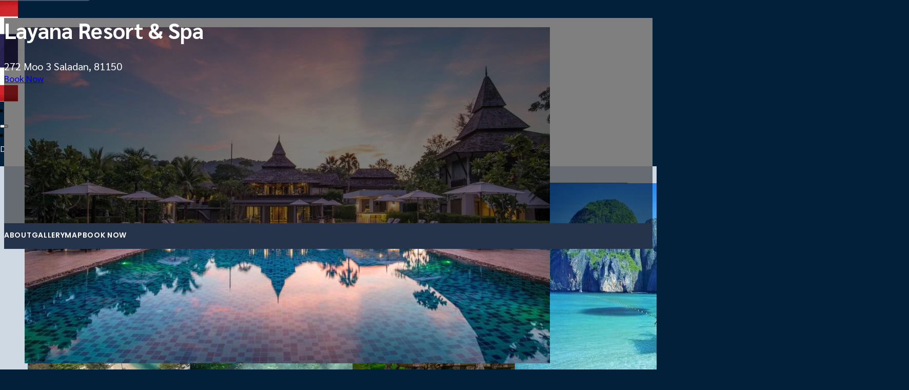

--- FILE ---
content_type: text/html; charset=UTF-8
request_url: https://www.thaiholidayguide.com/accommodation/layana-resort-spa/
body_size: 22239
content:
<!DOCTYPE html>
<html lang="en-US">
<head>
<meta charset="UTF-8">
<meta name="viewport" content="width=device-width, initial-scale=1">
<title>Layana Resort &amp; Spa - Koh Lanta - Thai Holidays</title>
<meta name="uri-translation" content="on" /><link rel="alternate" hreflang="en" href="https://www.thaiholidayguide.com/accommodation/layana-resort-spa/" />
<link rel="alternate" hreflang="zh-CN" href="https://www.thaiholidayguide.com/zh-CN/accommodation/layana-resort-spa/" />
<link rel="alternate" hreflang="zh-TW" href="https://www.thaiholidayguide.com/zh-TW/accommodation/layana-resort-spa/" />
<link rel="alternate" hreflang="fr" href="https://www.thaiholidayguide.com/fr/accommodation/layana-resort-spa/" />
<link rel="alternate" hreflang="de" href="https://www.thaiholidayguide.com/de/accommodation/layana-resort-spa/" />
<link rel="alternate" hreflang="hi" href="https://www.thaiholidayguide.com/hi/accommodation/layana-resort-spa/" />
<link rel="alternate" hreflang="ja" href="https://www.thaiholidayguide.com/ja/accommodation/layana-resort-spa/" />
<link rel="alternate" hreflang="ko" href="https://www.thaiholidayguide.com/ko/accommodation/layana-resort-spa/" />
<link rel="alternate" hreflang="ru" href="https://www.thaiholidayguide.com/ru/accommodation/layana-resort-spa/" />
<link rel="alternate" hreflang="es" href="https://www.thaiholidayguide.com/es/accommodation/layana-resort-spa/" />
<link rel="alternate" hreflang="th" href="https://www.thaiholidayguide.com/th/accommodation/layana-resort-spa/" />

            <script data-no-defer="1" data-ezscrex="false" data-cfasync="false" data-pagespeed-no-defer data-cookieconsent="ignore">
                var ctPublicFunctions = {"_ajax_nonce":"3738afd960","_rest_nonce":"0a887bf4d7","_ajax_url":"\/wp-admin\/admin-ajax.php","_rest_url":"https:\/\/www.thaiholidayguide.com\/wp-json\/","data__cookies_type":"none","data__ajax_type":"rest","data__bot_detector_enabled":0,"data__frontend_data_log_enabled":1,"cookiePrefix":"","wprocket_detected":false,"host_url":"www.thaiholidayguide.com","text__ee_click_to_select":"Click to select the whole data","text__ee_original_email":"The complete one is","text__ee_got_it":"Got it","text__ee_blocked":"Blocked","text__ee_cannot_connect":"Cannot connect","text__ee_cannot_decode":"Can not decode email. Unknown reason","text__ee_email_decoder":"CleanTalk email decoder","text__ee_wait_for_decoding":"The magic is on the way!","text__ee_decoding_process":"Please wait a few seconds while we decode the contact data."}
            </script>
        
            <script data-no-defer="1" data-ezscrex="false" data-cfasync="false" data-pagespeed-no-defer data-cookieconsent="ignore">
                var ctPublic = {"_ajax_nonce":"3738afd960","settings__forms__check_internal":"0","settings__forms__check_external":"0","settings__forms__force_protection":0,"settings__forms__search_test":"1","settings__forms__wc_add_to_cart":"0","settings__data__bot_detector_enabled":0,"settings__sfw__anti_crawler":0,"blog_home":"https:\/\/www.thaiholidayguide.com\/","pixel__setting":"3","pixel__enabled":true,"pixel__url":"https:\/\/moderate1-v4.cleantalk.org\/pixel\/7cbd5a3e6ca49eb64fb08bd58cb499c7.gif","data__email_check_before_post":"1","data__email_check_exist_post":1,"data__cookies_type":"none","data__key_is_ok":true,"data__visible_fields_required":true,"wl_brandname":"Anti-Spam by CleanTalk","wl_brandname_short":"CleanTalk","ct_checkjs_key":"4ef1c91eb4b63c97023e8cd1b9bd26c81f7f20d21557232949c68427e85ebd63","emailEncoderPassKey":"88e79ee27cab2205c189f63686060947","bot_detector_forms_excluded":"W10=","advancedCacheExists":false,"varnishCacheExists":false,"wc_ajax_add_to_cart":true}
            </script>
        <meta name="description" content="Located in Pra Ae Beach, Layana Resort &amp; Spa is a perfect starting point from which to explore Koh Lanta. The hotel offers guests a range of services and amenities designed to provide comfort and convenience. Facilities like free Wi-Fi in all rooms, 24-hour front desk, Wi-Fi in public areas,&hellip;">
<meta name="robots" content="index, follow, max-snippet:-1, max-image-preview:large, max-video-preview:-1">
<link rel="canonical" href="https://www.thaiholidayguide.com/accommodation/layana-resort-spa/">
<meta property="og:url" content="https://www.thaiholidayguide.com/accommodation/layana-resort-spa/">
<meta property="og:site_name" content="Thai Holidays">
<meta property="og:locale" content="en_US">
<meta property="og:type" content="article">
<meta property="article:author" content="">
<meta property="article:publisher" content="">
<meta property="og:title" content="Layana Resort &amp; Spa - Koh Lanta - Thai Holidays">
<meta property="og:description" content="Located in Pra Ae Beach, Layana Resort &amp; Spa is a perfect starting point from which to explore Koh Lanta. The hotel offers guests a range of services and amenities designed to provide comfort and convenience. Facilities like free Wi-Fi in all rooms, 24-hour front desk, Wi-Fi in public areas,&hellip;">
<meta property="og:image" content="https://www.thaiholidayguide.com/wp-content/uploads/2022/10/Layana-Resort-Spa.jpg">
<meta property="og:image:secure_url" content="https://www.thaiholidayguide.com/wp-content/uploads/2022/10/Layana-Resort-Spa.jpg">
<meta property="og:image:width" content="2048">
<meta property="og:image:height" content="1309">
<meta property="og:image:alt" content="Layana Resort &amp; Spa, Koh Lanta, Krabi">
<meta property="fb:pages" content="">
<meta property="fb:admins" content="">
<meta property="fb:app_id" content="">
<meta name="twitter:card" content="summary">
<meta name="twitter:site" content="">
<meta name="twitter:creator" content="">
<meta name="twitter:title" content="Layana Resort &amp; Spa - Koh Lanta - Thai Holidays">
<meta name="twitter:description" content="Located in Pra Ae Beach, Layana Resort &amp; Spa is a perfect starting point from which to explore Koh Lanta. The hotel offers guests a range of services and amenities designed to provide comfort and convenience. Facilities like free Wi-Fi in all rooms, 24-hour front desk, Wi-Fi in public areas,&hellip;">
<meta name="twitter:image" content="https://www.thaiholidayguide.com/wp-content/uploads/2022/10/Layana-Resort-Spa.jpg">
<link rel='dns-prefetch' href='//fonts.googleapis.com' />
<link rel="alternate" type="application/rss+xml" title="Thai Holidays &raquo; Feed" href="https://www.thaiholidayguide.com/feed/" />
<link rel="alternate" type="application/rss+xml" title="Thai Holidays &raquo; Comments Feed" href="https://www.thaiholidayguide.com/comments/feed/" />
<link rel="alternate" type="application/rss+xml" title="Thai Holidays &raquo; Layana Resort &#038; Spa Comments Feed" href="https://www.thaiholidayguide.com/accommodation/layana-resort-spa/feed/" />
<!-- www.thaiholidayguide.com is managing ads with Advanced Ads 2.0.16 – https://wpadvancedads.com/ --><script id="thaih-ready">
			window.advanced_ads_ready=function(e,a){a=a||"complete";var d=function(e){return"interactive"===a?"loading"!==e:"complete"===e};d(document.readyState)?e():document.addEventListener("readystatechange",(function(a){d(a.target.readyState)&&e()}),{once:"interactive"===a})},window.advanced_ads_ready_queue=window.advanced_ads_ready_queue||[];		</script>
		<link rel="preconnect" href="https://fonts.gstatic.com/" crossorigin><link rel="preconnect" href="https://fonts.gstatic.com/" crossorigin><link rel="preconnect" href="https://fonts.gstatic.com/" crossorigin><style id='wp-img-auto-sizes-contain-inline-css'>
img:is([sizes=auto i],[sizes^="auto," i]){contain-intrinsic-size:3000px 1500px}
/*# sourceURL=wp-img-auto-sizes-contain-inline-css */
</style>

<style id='classic-theme-styles-inline-css'>
/*! This file is auto-generated */
.wp-block-button__link{color:#fff;background-color:#32373c;border-radius:9999px;box-shadow:none;text-decoration:none;padding:calc(.667em + 2px) calc(1.333em + 2px);font-size:1.125em}.wp-block-file__button{background:#32373c;color:#fff;text-decoration:none}
/*# sourceURL=/wp-includes/css/classic-themes.min.css */
</style>
<link rel='stylesheet' id='automaticcss-gutenberg-color-palette-css' href='https://www.thaiholidayguide.com/wp-content/uploads/automatic-css/automatic-gutenberg-color-palette.css?ver=1767862224' media='all' />
<link rel='stylesheet' id='jet-engine-frontend-css' href='https://www.thaiholidayguide.com/wp-content/plugins/jet-engine/assets/css/frontend.css?ver=3.8.2.1' media='all' />
<link rel='stylesheet' id='automaticcss-core-css' href='https://www.thaiholidayguide.com/wp-content/uploads/automatic-css/automatic.css?ver=1767862223' media='all' />
<style id='automaticcss-core-inline-css'>
/* File: automatic-custom-css.css - Version: 3.3.6 - Generated: 2026-01-08 08:50:23 */
h2 {
  border-left: 6px solid var(--primary-light);
  padding-left: 8px;
}

/*# sourceURL=automaticcss-core-inline-css */
</style>
<link rel='stylesheet' id='cleantalk-public-css-css' href='https://www.thaiholidayguide.com/wp-content/plugins/cleantalk-spam-protect/css/cleantalk-public.min.css?ver=6.70.1_1766240867' media='all' />
<link rel='stylesheet' id='cleantalk-email-decoder-css-css' href='https://www.thaiholidayguide.com/wp-content/plugins/cleantalk-spam-protect/css/cleantalk-email-decoder.min.css?ver=6.70.1_1766240867' media='all' />
<style id='wpgb-head-inline-css'>
.wp-grid-builder:not(.wpgb-template),.wpgb-facet{opacity:0.01}.wpgb-facet fieldset{margin:0;padding:0;border:none;outline:none;box-shadow:none}.wpgb-facet fieldset:last-child{margin-bottom:40px;}.wpgb-facet fieldset legend.wpgb-sr-only{height:1px;width:1px}
/*# sourceURL=wpgb-head-inline-css */
</style>
<link rel='stylesheet' id='bricks-frontend-css' href='https://www.thaiholidayguide.com/wp-content/themes/bricks/assets/css/frontend-light-layer.min.css?ver=1762848824' media='all' />
<style id='bricks-frontend-inline-css'>

			#brx-header {
				--x-header-transition: 0;
				--x-header-fade-transition: 0;
			}

			#brx-header.x-header_sticky-active {
				z-index: 999;
			}
		
 @media only screen and (min-width: 1280px)  { 

			#brx-header {
				background: transparent;
				left: 0;
				right: 0;
				position: absolute;
				top: 0;
				--x-overlay-header-background: transparent;
				--x-header-position: overlay;
			}

			#brx-header[data-x-scroll='0']:not(.iframe #brx-header) {
				position: fixed;
			}

			#brx-header:not(.scrolling):not(.x-header_sticky-active) > .brxe-xheaderrow:not([data-x-sticky-active*=true]) {
				background: var(--x-overlay-header-background)!important;
			}

			#brx-header:not(.scrolling):not(.x-header_sticky-active) > .brxe-section {
				background: none!important;
			}

			.admin-bar #brx-header {
				top: var(--wp-admin--admin-bar--height);
			}

			#brx-header:not(.scrolling):not(.x-header_sticky-active) div.brxe-xheaderrow[data-x-overlay=hide]{
				display: none;
			}

			#brx-header .brxe-xheaderrow[data-x-overlay=show] {
				display: flex;
			}
		
		}
@font-face{font-family:"Roxborough CF";font-weight:400;font-display:swap;src:url(https://www.thaiholidayguide.com/wp-content/uploads/2022/11/Roxborough-CF.ttf) format("truetype");}
@font-face{font-family:"Quicksand";font-weight:300;font-display:swap;src:url(https://www.thaiholidayguide.com/wp-content/uploads/2022/10/Quicksand-Light.ttf) format("truetype");}@font-face{font-family:"Quicksand";font-weight:400;font-display:swap;src:url(https://www.thaiholidayguide.com/wp-content/uploads/2022/10/Quicksand-Regular.ttf) format("truetype");}@font-face{font-family:"Quicksand";font-weight:500;font-display:swap;src:url(https://www.thaiholidayguide.com/wp-content/uploads/2022/10/Quicksand-Medium.ttf) format("truetype");}@font-face{font-family:"Quicksand";font-weight:600;font-display:swap;src:url(https://www.thaiholidayguide.com/wp-content/uploads/2022/10/Quicksand-SemiBold.ttf) format("truetype");}@font-face{font-family:"Quicksand";font-weight:700;font-display:swap;src:url(https://www.thaiholidayguide.com/wp-content/uploads/2022/10/Quicksand-Bold.ttf) format("truetype");}
@font-face{font-family:"Lato";font-weight:400;font-display:swap;src:url(https://www.thaiholidayguide.com/wp-content/uploads/2022/10/Lato-Regular.ttf) format("truetype");}@font-face{font-family:"Lato";font-weight:700;font-display:swap;src:url(https://www.thaiholidayguide.com/wp-content/uploads/2022/10/Lato-Bold.ttf) format("truetype");}
@font-face{font-family:"Poppins";font-weight:400;font-display:swap;src:url(https://www.thaiholidayguide.com/wp-content/uploads/2022/10/Poppins-Regular.ttf) format("truetype");}@font-face{font-family:"Poppins";font-weight:500;font-display:swap;src:url(https://www.thaiholidayguide.com/wp-content/uploads/2022/10/Poppins-Medium.ttf) format("truetype");}@font-face{font-family:"Poppins";font-weight:600;font-display:swap;src:url(https://www.thaiholidayguide.com/wp-content/uploads/2022/10/Poppins-SemiBold.ttf) format("truetype");}

/*# sourceURL=bricks-frontend-inline-css */
</style>
<link rel='stylesheet' id='bricks-color-palettes-css' href='https://www.thaiholidayguide.com/wp-content/uploads/bricks/css/color-palettes.min.css?ver=1767862222' media='all' />
<link rel='stylesheet' id='bricks-global-variables-css' href='https://www.thaiholidayguide.com/wp-content/uploads/bricks/css/global-variables.min.css?ver=1767075199' media='all' />
<link rel='stylesheet' id='bricks-theme-style-thaiholidays-css' href='https://www.thaiholidayguide.com/wp-content/uploads/bricks/css/theme-style-thaiholidays.min.css?ver=1767075199' media='all' />
<link rel='stylesheet' id='bricks-post-10085-css' href='https://www.thaiholidayguide.com/wp-content/uploads/bricks/css/post-10085.min.css?ver=1767862078' media='all' />
<link rel='stylesheet' id='bricks-post-23789-css' href='https://www.thaiholidayguide.com/wp-content/uploads/bricks/css/post-23789.min.css?ver=1767075199' media='all' />
<link rel='stylesheet' id='bricks-post-10468-css' href='https://www.thaiholidayguide.com/wp-content/uploads/bricks/css/post-10468.min.css?ver=1767862140' media='all' />
<link rel='stylesheet' id='bricks-post-10144-css' href='https://www.thaiholidayguide.com/wp-content/uploads/bricks/css/post-10144.min.css?ver=1767075200' media='all' />
<link rel='stylesheet' id='bricks-font-awesome-6-css' href='https://www.thaiholidayguide.com/wp-content/themes/bricks/assets/css/libs/font-awesome-6-layer.min.css?ver=1762848824' media='all' />
<link rel='stylesheet' id='bricks-google-fonts-css' href='https://fonts.googleapis.com/css2?family=Sarabun:ital,wght@0,100;0,200;0,300;0,400;0,500;0,600;0,700;0,800;1,100;1,200;1,300;1,400;1,500;1,600;1,700;1,800&#038;display=swap' media='all' />
<link rel='stylesheet' id='bricks-font-awesome-6-brands-css' href='https://www.thaiholidayguide.com/wp-content/themes/bricks/assets/css/libs/font-awesome-6-brands-layer.min.css?ver=1762848824' media='all' />
<link rel='stylesheet' id='bricks-photoswipe-css' href='https://www.thaiholidayguide.com/wp-content/themes/bricks/assets/css/libs/photoswipe.min.css?ver=1762848824' media='all' />
<link rel='stylesheet' id='x-star-rating-css' href='https://www.thaiholidayguide.com/wp-content/plugins/bricksextras/components/assets/css/starrating.css?ver=1.6.3' media='all' />
<link rel='stylesheet' id='x-sticky-header-css' href='https://www.thaiholidayguide.com/wp-content/plugins/bricksextras/components/assets/css/stickyheader.css?ver=1.0.0' media='all' />
<link rel='stylesheet' id='automaticcss-bricks-css' href='https://www.thaiholidayguide.com/wp-content/uploads/automatic-css/automatic-bricks.css?ver=1767862224' media='all' />
<link rel='stylesheet' id='color-scheme-switcher-frontend-css' href='https://www.thaiholidayguide.com/wp-content/plugins/automaticcss-plugin/classes/Features/Color_Scheme_Switcher/css/frontend.css?ver=1762586841' media='all' />
<link rel='stylesheet' id='automaticcss-frames-css' href='https://www.thaiholidayguide.com/wp-content/uploads/automatic-css/automatic-frames.css?ver=1767862224' media='all' />
<style id='bricks-frontend-inline-inline-css'>
.destination-card {display: flex; flex-direction: column; row-gap: 8px; position: relative}.destination-card__body {width: 100%; row-gap: var(--fr-card-gap); display: flex; flex-direction: column; padding-top: 0; padding-right: 0; padding-bottom: 0; padding-left: 0}.destination-card__heading {font-size: 1.4rem; font-weight: 500}.destination-card__media-wrapper {order: -1}.destination-card__image {order: -1; border: 1px solid var(--primary-semi-dark); border-radius: var(--radius); box-shadow: 4px 4px 0 0 var(--primary-light)}.destination-card__image:not(.tag), .destination-card__image img {aspect-ratio: 5/3}.overlay-hero {position: relative; justify-content: flex-end; min-height: 400px}.overlay-hero {isolation: isolate;}@media (max-width: 767px) {.overlay-hero {min-height: 350px}}@media (max-width: 478px) {.overlay-hero {min-height: 300px}}.overlay-hero__heading {width: 25ch; text-wrap: balance; color: var(--text-light)}.fr-cta-links-alpha {column-gap: var(--content-gap); row-gap: var(--content-gap); display: flex; flex-wrap: wrap; flex-direction: row}@media (max-width: 478px) {.fr-cta-links-alpha > * { width: 100% !important;}}.fr-background-alpha {position: absolute; top: 0px; right: 0px; bottom: 0px; left: 0px; z-index: -1}.fr-background-alpha__image:not(.tag), .fr-background-alpha__image img {object-fit: cover}.fr-background-alpha__image {position: absolute; top: 0px; right: 0px; bottom: 0px; left: 0px; width: 100%; z-index: -1; height: 100%; border-radius: 0; margin-bottom: 0}.fr-background-alpha__overlay {z-index: -1; position: absolute; top: 0px; right: 0px; bottom: 0px; left: 0px; background-color: var(--black-trans-50)}.secondary-nav {font-family: "Poppins"; text-transform: uppercase; text-decoration: none; font-weight: 300; position: sticky; top: 0px; height: 50px; padding-top: 0; padding-bottom: 0; background-color: var(--bricks-color-dpbkkv)}.secondary-nav > .brxe-container {padding-top: 0; padding-bottom: 0}.secondary-nav > .brxe-block {padding-top: 0; padding-bottom: 0}.secondary-nav > .brxe-div {padding-top: 0; padding-bottom: 0}@media (max-width: 478px) {.secondary-nav {padding-top: 5px; padding-bottom: 5px}}.navlink {text-decoration: none; font-family: "Poppins"; font-weight: 600; font-size: 1.4rem; color: var(--text-light); letter-spacing: 0.05em}.navlink:hover {border-bottom: 3px solid #0091ff; color: var(--text-light-muted)}@media (max-width: 767px) {.navlink {font-size: 1.4rem}}@media (max-width: 478px) {.navlink {font-size: 1.4rem}}.accommodation-card {height: 100%; border: var(--fr-card-border-size) solid var(--fr-card-border-color); border-radius: var(--radius); column-gap: 0px; row-gap: 0px; overflow: hidden; background-color: var(--primary-ultra-light); flex-wrap: nowrap}.accommodation-card__image-wrapper {position: relative}.accommodation-card__image {height: 250px}.term-badge__text {color: var(--white); font-weight: 500; font-size: 1.6rem; padding-top: 4px; padding-right: 8px; padding-bottom: 4px; padding-left: 8px; background-color: var(--black-trans-70); border-radius: var(--radius)}.accommodation-card__body {padding-top: var(--space-s); padding-right: var(--space-s); padding-bottom: var(--space-s); padding-left: var(--space-s); row-gap: var(--fr-card-gap); justify-content: space-between; flex-direction: column; height: 100%; flex-wrap: nowrap}.accommodation-card__star-rating {color: var(--primary); font-size: 15px}.accommodation-card__star-rating i {font-size: 15px}.accommodation-card__address {font-size: var(--text-s); line-height: 1.2; font-weight: 600}.accommodation-card__excerpt {line-height: 1.4}.accommodation-card__button-wrapper {row-gap: var(--space-xs); margin-top: auto}.accommodation-card {height: 100%; border: var(--fr-card-border-size) solid var(--fr-card-border-color); border-radius: var(--radius); overflow: hidden; background-color: var(--primary-ultra-light)}.footer {line-height: 1.8}
/*# sourceURL=bricks-frontend-inline-inline-css */
</style>
<script src="https://www.thaiholidayguide.com/wp-content/plugins/cleantalk-spam-protect/js/apbct-public-bundle_gathering.min.js?ver=6.70.1_1766240867" id="apbct-public-bundle_gathering.min-js-js"></script>
<script src="https://www.thaiholidayguide.com/wp-includes/js/jquery/jquery.min.js?ver=3.7.1" id="jquery-core-js"></script>
<script id="advanced-ads-advanced-js-js-extra">
var advads_options = {"blog_id":"1","privacy":{"enabled":false,"state":"not_needed"}};
//# sourceURL=advanced-ads-advanced-js-js-extra
</script>
<script src="https://www.thaiholidayguide.com/wp-content/plugins/advanced-ads/public/assets/js/advanced.min.js?ver=2.0.16" id="advanced-ads-advanced-js-js"></script>
<script id="color-scheme-switcher-frontend-js-extra">
var acss = {"color_mode":"light","enable_client_color_preference":"false"};
//# sourceURL=color-scheme-switcher-frontend-js-extra
</script>
<script src="https://www.thaiholidayguide.com/wp-content/plugins/automaticcss-plugin/classes/Features/Color_Scheme_Switcher/js/frontend.min.js?ver=1762586841" id="color-scheme-switcher-frontend-js"></script>
<link rel="https://api.w.org/" href="https://www.thaiholidayguide.com/wp-json/" /><link rel="alternate" title="JSON" type="application/json" href="https://www.thaiholidayguide.com/wp-json/wp/v2/stay/18033" /><noscript><style>.wp-grid-builder .wpgb-card.wpgb-card-hidden .wpgb-card-wrapper{opacity:1!important;visibility:visible!important;transform:none!important}.wpgb-facet {opacity:1!important;pointer-events:auto!important}.wpgb-facet *:not(.wpgb-pagination-facet){display:none}</style></noscript><script src="https://t.usermaven.com/lib.js" 
    data-key="UMxAuu7Kwl" 
    data-tracking-host="https://events.usermaven.com"
    data-autocapture="true"   
    defer>
</script>
<script>window.usermaven = window.usermaven || (function(){(window.usermavenQ = window.usermavenQ || []).push(arguments);})</script>


<script>
  (function (s, t, a, y, twenty, two) {
    s.Stay22 = s.Stay22 || {};
    s.Stay22.params = { lmaID: '682e0f5baeae2b28b2579d0e' };
    twenty = t.createElement(a);
    two = t.getElementsByTagName(a)[0];
    twenty.async = 1;
    twenty.src = y;
    two.parentNode.insertBefore(twenty, two);
  })(window, document, 'script', 'https://scripts.stay22.com/letmeallez.js');
</script>

<!-- Google tag (gtag.js) -->
<script async src="https://www.googletagmanager.com/gtag/js?id=G-MZBM95MH8Q"></script>
<script>
  window.dataLayer = window.dataLayer || [];
  function gtag(){dataLayer.push(arguments);}
  gtag('js', new Date());

  gtag('config', 'G-MZBM95MH8Q');
</script>

<!-- GetYourGuide Analytics -->

<script async defer src="https://widget.getyourguide.com/dist/pa.umd.production.min.js" data-gyg-partner-id="7X3N30K"></script>

<!-- Mediavine -->

<script type="text/javascript" async="async" data-noptimize="1" data-cfasync="false" src="//scripts.scriptwrapper.com/tags/3e94e359-8483-4c47-bab5-e459255a5d47.js"></script>
		<script type="text/javascript">
			var advadsCfpQueue = [];
			var advadsCfpAd = function( adID ) {
				if ( 'undefined' === typeof advadsProCfp ) {
					advadsCfpQueue.push( adID )
				} else {
					advadsProCfp.addElement( adID )
				}
			}
		</script>
		<link rel="icon" href="https://www.thaiholidayguide.com/wp-content/uploads/2022/08/thai-flag-1-e1661423568524-150x150.png" sizes="32x32" />
<link rel="icon" href="https://www.thaiholidayguide.com/wp-content/uploads/2022/08/thai-flag-1-e1661423568524.png" sizes="192x192" />
<link rel="apple-touch-icon" href="https://www.thaiholidayguide.com/wp-content/uploads/2022/08/thai-flag-1-e1661423568524.png" />
<meta name="msapplication-TileImage" content="https://www.thaiholidayguide.com/wp-content/uploads/2022/08/thai-flag-1-e1661423568524.png" />
<style id='global-styles-inline-css'>
:root{--wp--preset--aspect-ratio--square: 1;--wp--preset--aspect-ratio--4-3: 4/3;--wp--preset--aspect-ratio--3-4: 3/4;--wp--preset--aspect-ratio--3-2: 3/2;--wp--preset--aspect-ratio--2-3: 2/3;--wp--preset--aspect-ratio--16-9: 16/9;--wp--preset--aspect-ratio--9-16: 9/16;--wp--preset--color--black: #000000;--wp--preset--color--cyan-bluish-gray: #abb8c3;--wp--preset--color--white: #ffffff;--wp--preset--color--pale-pink: #f78da7;--wp--preset--color--vivid-red: #cf2e2e;--wp--preset--color--luminous-vivid-orange: #ff6900;--wp--preset--color--luminous-vivid-amber: #fcb900;--wp--preset--color--light-green-cyan: #7bdcb5;--wp--preset--color--vivid-green-cyan: #00d084;--wp--preset--color--pale-cyan-blue: #8ed1fc;--wp--preset--color--vivid-cyan-blue: #0693e3;--wp--preset--color--vivid-purple: #9b51e0;--wp--preset--gradient--vivid-cyan-blue-to-vivid-purple: linear-gradient(135deg,rgb(6,147,227) 0%,rgb(155,81,224) 100%);--wp--preset--gradient--light-green-cyan-to-vivid-green-cyan: linear-gradient(135deg,rgb(122,220,180) 0%,rgb(0,208,130) 100%);--wp--preset--gradient--luminous-vivid-amber-to-luminous-vivid-orange: linear-gradient(135deg,rgb(252,185,0) 0%,rgb(255,105,0) 100%);--wp--preset--gradient--luminous-vivid-orange-to-vivid-red: linear-gradient(135deg,rgb(255,105,0) 0%,rgb(207,46,46) 100%);--wp--preset--gradient--very-light-gray-to-cyan-bluish-gray: linear-gradient(135deg,rgb(238,238,238) 0%,rgb(169,184,195) 100%);--wp--preset--gradient--cool-to-warm-spectrum: linear-gradient(135deg,rgb(74,234,220) 0%,rgb(151,120,209) 20%,rgb(207,42,186) 40%,rgb(238,44,130) 60%,rgb(251,105,98) 80%,rgb(254,248,76) 100%);--wp--preset--gradient--blush-light-purple: linear-gradient(135deg,rgb(255,206,236) 0%,rgb(152,150,240) 100%);--wp--preset--gradient--blush-bordeaux: linear-gradient(135deg,rgb(254,205,165) 0%,rgb(254,45,45) 50%,rgb(107,0,62) 100%);--wp--preset--gradient--luminous-dusk: linear-gradient(135deg,rgb(255,203,112) 0%,rgb(199,81,192) 50%,rgb(65,88,208) 100%);--wp--preset--gradient--pale-ocean: linear-gradient(135deg,rgb(255,245,203) 0%,rgb(182,227,212) 50%,rgb(51,167,181) 100%);--wp--preset--gradient--electric-grass: linear-gradient(135deg,rgb(202,248,128) 0%,rgb(113,206,126) 100%);--wp--preset--gradient--midnight: linear-gradient(135deg,rgb(2,3,129) 0%,rgb(40,116,252) 100%);--wp--preset--font-size--small: 13px;--wp--preset--font-size--medium: 20px;--wp--preset--font-size--large: 36px;--wp--preset--font-size--x-large: 42px;--wp--preset--spacing--20: 0.44rem;--wp--preset--spacing--30: 0.67rem;--wp--preset--spacing--40: 1rem;--wp--preset--spacing--50: 1.5rem;--wp--preset--spacing--60: 2.25rem;--wp--preset--spacing--70: 3.38rem;--wp--preset--spacing--80: 5.06rem;--wp--preset--shadow--natural: 6px 6px 9px rgba(0, 0, 0, 0.2);--wp--preset--shadow--deep: 12px 12px 50px rgba(0, 0, 0, 0.4);--wp--preset--shadow--sharp: 6px 6px 0px rgba(0, 0, 0, 0.2);--wp--preset--shadow--outlined: 6px 6px 0px -3px rgb(255, 255, 255), 6px 6px rgb(0, 0, 0);--wp--preset--shadow--crisp: 6px 6px 0px rgb(0, 0, 0);}:where(.is-layout-flex){gap: 0.5em;}:where(.is-layout-grid){gap: 0.5em;}body .is-layout-flex{display: flex;}.is-layout-flex{flex-wrap: wrap;align-items: center;}.is-layout-flex > :is(*, div){margin: 0;}body .is-layout-grid{display: grid;}.is-layout-grid > :is(*, div){margin: 0;}:where(.wp-block-columns.is-layout-flex){gap: 2em;}:where(.wp-block-columns.is-layout-grid){gap: 2em;}:where(.wp-block-post-template.is-layout-flex){gap: 1.25em;}:where(.wp-block-post-template.is-layout-grid){gap: 1.25em;}.has-black-color{color: var(--wp--preset--color--black) !important;}.has-cyan-bluish-gray-color{color: var(--wp--preset--color--cyan-bluish-gray) !important;}.has-white-color{color: var(--wp--preset--color--white) !important;}.has-pale-pink-color{color: var(--wp--preset--color--pale-pink) !important;}.has-vivid-red-color{color: var(--wp--preset--color--vivid-red) !important;}.has-luminous-vivid-orange-color{color: var(--wp--preset--color--luminous-vivid-orange) !important;}.has-luminous-vivid-amber-color{color: var(--wp--preset--color--luminous-vivid-amber) !important;}.has-light-green-cyan-color{color: var(--wp--preset--color--light-green-cyan) !important;}.has-vivid-green-cyan-color{color: var(--wp--preset--color--vivid-green-cyan) !important;}.has-pale-cyan-blue-color{color: var(--wp--preset--color--pale-cyan-blue) !important;}.has-vivid-cyan-blue-color{color: var(--wp--preset--color--vivid-cyan-blue) !important;}.has-vivid-purple-color{color: var(--wp--preset--color--vivid-purple) !important;}.has-black-background-color{background-color: var(--wp--preset--color--black) !important;}.has-cyan-bluish-gray-background-color{background-color: var(--wp--preset--color--cyan-bluish-gray) !important;}.has-white-background-color{background-color: var(--wp--preset--color--white) !important;}.has-pale-pink-background-color{background-color: var(--wp--preset--color--pale-pink) !important;}.has-vivid-red-background-color{background-color: var(--wp--preset--color--vivid-red) !important;}.has-luminous-vivid-orange-background-color{background-color: var(--wp--preset--color--luminous-vivid-orange) !important;}.has-luminous-vivid-amber-background-color{background-color: var(--wp--preset--color--luminous-vivid-amber) !important;}.has-light-green-cyan-background-color{background-color: var(--wp--preset--color--light-green-cyan) !important;}.has-vivid-green-cyan-background-color{background-color: var(--wp--preset--color--vivid-green-cyan) !important;}.has-pale-cyan-blue-background-color{background-color: var(--wp--preset--color--pale-cyan-blue) !important;}.has-vivid-cyan-blue-background-color{background-color: var(--wp--preset--color--vivid-cyan-blue) !important;}.has-vivid-purple-background-color{background-color: var(--wp--preset--color--vivid-purple) !important;}.has-black-border-color{border-color: var(--wp--preset--color--black) !important;}.has-cyan-bluish-gray-border-color{border-color: var(--wp--preset--color--cyan-bluish-gray) !important;}.has-white-border-color{border-color: var(--wp--preset--color--white) !important;}.has-pale-pink-border-color{border-color: var(--wp--preset--color--pale-pink) !important;}.has-vivid-red-border-color{border-color: var(--wp--preset--color--vivid-red) !important;}.has-luminous-vivid-orange-border-color{border-color: var(--wp--preset--color--luminous-vivid-orange) !important;}.has-luminous-vivid-amber-border-color{border-color: var(--wp--preset--color--luminous-vivid-amber) !important;}.has-light-green-cyan-border-color{border-color: var(--wp--preset--color--light-green-cyan) !important;}.has-vivid-green-cyan-border-color{border-color: var(--wp--preset--color--vivid-green-cyan) !important;}.has-pale-cyan-blue-border-color{border-color: var(--wp--preset--color--pale-cyan-blue) !important;}.has-vivid-cyan-blue-border-color{border-color: var(--wp--preset--color--vivid-cyan-blue) !important;}.has-vivid-purple-border-color{border-color: var(--wp--preset--color--vivid-purple) !important;}.has-vivid-cyan-blue-to-vivid-purple-gradient-background{background: var(--wp--preset--gradient--vivid-cyan-blue-to-vivid-purple) !important;}.has-light-green-cyan-to-vivid-green-cyan-gradient-background{background: var(--wp--preset--gradient--light-green-cyan-to-vivid-green-cyan) !important;}.has-luminous-vivid-amber-to-luminous-vivid-orange-gradient-background{background: var(--wp--preset--gradient--luminous-vivid-amber-to-luminous-vivid-orange) !important;}.has-luminous-vivid-orange-to-vivid-red-gradient-background{background: var(--wp--preset--gradient--luminous-vivid-orange-to-vivid-red) !important;}.has-very-light-gray-to-cyan-bluish-gray-gradient-background{background: var(--wp--preset--gradient--very-light-gray-to-cyan-bluish-gray) !important;}.has-cool-to-warm-spectrum-gradient-background{background: var(--wp--preset--gradient--cool-to-warm-spectrum) !important;}.has-blush-light-purple-gradient-background{background: var(--wp--preset--gradient--blush-light-purple) !important;}.has-blush-bordeaux-gradient-background{background: var(--wp--preset--gradient--blush-bordeaux) !important;}.has-luminous-dusk-gradient-background{background: var(--wp--preset--gradient--luminous-dusk) !important;}.has-pale-ocean-gradient-background{background: var(--wp--preset--gradient--pale-ocean) !important;}.has-electric-grass-gradient-background{background: var(--wp--preset--gradient--electric-grass) !important;}.has-midnight-gradient-background{background: var(--wp--preset--gradient--midnight) !important;}.has-small-font-size{font-size: var(--wp--preset--font-size--small) !important;}.has-medium-font-size{font-size: var(--wp--preset--font-size--medium) !important;}.has-large-font-size{font-size: var(--wp--preset--font-size--large) !important;}.has-x-large-font-size{font-size: var(--wp--preset--font-size--x-large) !important;}
/*# sourceURL=global-styles-inline-css */
</style>
<link rel='stylesheet' id='wp-block-library-css' href='https://www.thaiholidayguide.com/wp-includes/css/dist/block-library/style.min.css?ver=6.9' media='all' />
<style id='wp-block-library-inline-css'>
:where(figure) { margin: 0; }
/*wp_block_styles_on_demand_placeholder:6973a19c6fef9*/
/*# sourceURL=wp-block-library-inline-css */
</style>
</head>

<body class="wp-singular stay-template-default single single-stay postid-18033 wp-theme-bricks brx-body bricks-is-frontend wp-embed-responsive aa-prefix-thaih-">		<a class="skip-link" href="#brx-content">Skip to main content</a>

					<a class="skip-link" href="#brx-footer">Skip to footer</a>
			<header id="brx-header" class="brx-sticky x-header_sticky" data-x-scroll="0" data-x-break="1280" data-x-hide-effect="slideUp" data-x-overlay="1280"><section id="brxe-rkxfjt" class="brxe-section"><div id="brxe-tdsdpo" class="brxe-container"><div id="brxe-yvtfzq" class="brxe-block"><a id="brxe-ntlhht" class="brxe-logo" href="/"><img width="35" height="198" src="https://www.thaiholidayguide.com/wp-content/uploads/2022/08/thai-flag-1-e1661423568524-300x198.png" class="bricks-site-logo css-filter" alt="Thai Holidays" data-bricks-logo="https://www.thaiholidayguide.com/wp-content/uploads/2022/08/thai-flag-1-e1661423568524-300x198.png" loading="eager" decoding="async" srcset="https://www.thaiholidayguide.com/wp-content/uploads/2022/08/thai-flag-1-e1661423568524-300x198.png 300w, https://www.thaiholidayguide.com/wp-content/uploads/2022/08/thai-flag-1-e1661423568524-768x508.png 768w, https://www.thaiholidayguide.com/wp-content/uploads/2022/08/thai-flag-1-e1661423568524-1024x677.png 1024w, https://www.thaiholidayguide.com/wp-content/uploads/2022/08/thai-flag-1-e1661423568524-1536x1016.png 1536w, https://www.thaiholidayguide.com/wp-content/uploads/2022/08/thai-flag-1-e1661423568524-2048x1355.png 2048w" sizes="(max-width: 300px) 100vw, 300px" /></a><a id="brxe-xfnhxn" class="brxe-text-basic" href="https://www.thaiholidayguide.com/">Thai Holiday Guide</a></div><div id="brxe-hyfrej" class="brxe-block"><nav id="brxe-zbxdby" data-script-id="zbxdby" class="brxe-nav-nested" aria-label="Menu" data-toggle="tablet_portrait"><div id="brxe-hyuxms" class="brxe-block brx-nav-nested-items"><li class="menu-item"><div id="brxe-cbrgjd" class="brxe-block"><button id="brxe-ntdetc" data-script-id="ntdetc" class="brxe-toggle" aria-label="Open" aria-expanded="false"><i class="fas fa-x"></i></button></div></li><li id="brxe-dpggew" data-script-id="dpggew" class="brxe-dropdown brx-has-megamenu" data-mega-menu="#brxe-tdsdpo"><div class="brx-submenu-toggle"><span>Destinations</span><button aria-expanded="false" aria-label="Toggle dropdown"><svg xmlns="http://www.w3.org/2000/svg" viewBox="0 0 12 12" fill="none"><path d="M1.50002 4L6.00002 8L10.5 4" stroke-width="1.5" stroke="currentcolor"></path></svg></button></div><div id="brxe-wlcjsy" class="brxe-div brx-grid box-shadow--m brx-dropdown-content"><div class="brxe-jhfpor brxe-block" data-brx-loop-start="jhfpor"><div class="brxe-xjjwua brxe-div destination-card"><div class="brxe-zjkbsf brxe-div destination-card__body"><h3 class="brxe-trzsnr brxe-heading clickable-parent destination-card__heading"><a href="https://www.thaiholidayguide.com/visit/phuket/">Phuket</a></h3></div><div class="brxe-ccvvkh brxe-div destination-card__media-wrapper"><figure class="brxe-svfkht brxe-image destination-card__image tag"><img width="768" height="512" src="https://www.thaiholidayguide.com/wp-content/uploads/2022/08/nai-harn-phuket-768x512.webp" class="css-filter size-medium_large" alt="" decoding="async" fetchpriority="high" srcset="https://www.thaiholidayguide.com/wp-content/uploads/2022/08/nai-harn-phuket-768x512.webp 768w, https://www.thaiholidayguide.com/wp-content/uploads/2022/08/nai-harn-phuket-300x200.webp 300w, https://www.thaiholidayguide.com/wp-content/uploads/2022/08/nai-harn-phuket-1024x682.webp 1024w, https://www.thaiholidayguide.com/wp-content/uploads/2022/08/nai-harn-phuket-1536x1023.webp 1536w, https://www.thaiholidayguide.com/wp-content/uploads/2022/08/nai-harn-phuket.webp 1600w" sizes="(max-width: 768px) 100vw, 768px" /></figure></div></div></div><div class="brxe-jhfpor brxe-block"><div class="brxe-xjjwua brxe-div destination-card"><div class="brxe-zjkbsf brxe-div destination-card__body"><h3 class="brxe-trzsnr brxe-heading clickable-parent destination-card__heading"><a href="https://www.thaiholidayguide.com/visit/khao-yai/">Khao Yai</a></h3></div><div class="brxe-ccvvkh brxe-div destination-card__media-wrapper"><figure class="brxe-svfkht brxe-image destination-card__image tag"><img width="768" height="512" src="https://www.thaiholidayguide.com/wp-content/uploads/2022/09/khao-yao-768x512.webp" class="css-filter size-medium_large" alt="" decoding="async" srcset="https://www.thaiholidayguide.com/wp-content/uploads/2022/09/khao-yao-768x512.webp 768w, https://www.thaiholidayguide.com/wp-content/uploads/2022/09/khao-yao-300x200.webp 300w, https://www.thaiholidayguide.com/wp-content/uploads/2022/09/khao-yao-1024x683.webp 1024w, https://www.thaiholidayguide.com/wp-content/uploads/2022/09/khao-yao.webp 1056w" sizes="(max-width: 768px) 100vw, 768px" /></figure></div></div></div><div class="brxe-jhfpor brxe-block"><div class="brxe-xjjwua brxe-div destination-card"><div class="brxe-zjkbsf brxe-div destination-card__body"><h3 class="brxe-trzsnr brxe-heading clickable-parent destination-card__heading"><a href="https://www.thaiholidayguide.com/visit/chonburi/">Chonburi</a></h3></div><div class="brxe-ccvvkh brxe-div destination-card__media-wrapper"><figure class="brxe-svfkht brxe-image destination-card__image tag"><img width="768" height="427" src="https://www.thaiholidayguide.com/wp-content/uploads/2022/09/บัตรเข้าชมปราสาทสัจธรรม-768x427.jpg" class="css-filter size-medium_large" alt="" decoding="async" srcset="https://www.thaiholidayguide.com/wp-content/uploads/2022/09/บัตรเข้าชมปราสาทสัจธรรม-768x427.jpg 768w, https://www.thaiholidayguide.com/wp-content/uploads/2022/09/บัตรเข้าชมปราสาทสัจธรรม-300x167.jpg 300w, https://www.thaiholidayguide.com/wp-content/uploads/2022/09/บัตรเข้าชมปราสาทสัจธรรม-1024x569.jpg 1024w, https://www.thaiholidayguide.com/wp-content/uploads/2022/09/บัตรเข้าชมปราสาทสัจธรรม.jpg 1295w" sizes="(max-width: 768px) 100vw, 768px" /></figure></div></div></div><div class="brxe-jhfpor brxe-block"><div class="brxe-xjjwua brxe-div destination-card"><div class="brxe-zjkbsf brxe-div destination-card__body"><h3 class="brxe-trzsnr brxe-heading clickable-parent destination-card__heading"><a href="https://www.thaiholidayguide.com/visit/krabi-province/">Krabi Province</a></h3></div><div class="brxe-ccvvkh brxe-div destination-card__media-wrapper"><figure class="brxe-svfkht brxe-image destination-card__image tag"><img width="768" height="512" src="https://www.thaiholidayguide.com/wp-content/uploads/2022/09/D9A4187107FB4FB4A11D2884EC72A1FE-768x512.jpg" class="css-filter size-medium_large" alt="" decoding="async" srcset="https://www.thaiholidayguide.com/wp-content/uploads/2022/09/D9A4187107FB4FB4A11D2884EC72A1FE-768x512.jpg 768w, https://www.thaiholidayguide.com/wp-content/uploads/2022/09/D9A4187107FB4FB4A11D2884EC72A1FE-300x200.jpg 300w, https://www.thaiholidayguide.com/wp-content/uploads/2022/09/D9A4187107FB4FB4A11D2884EC72A1FE-1024x683.jpg 1024w, https://www.thaiholidayguide.com/wp-content/uploads/2022/09/D9A4187107FB4FB4A11D2884EC72A1FE.jpg 1500w" sizes="(max-width: 768px) 100vw, 768px" /></figure></div></div></div><div class="brxe-jhfpor brxe-block"><div class="brxe-xjjwua brxe-div destination-card"><div class="brxe-zjkbsf brxe-div destination-card__body"><h3 class="brxe-trzsnr brxe-heading clickable-parent destination-card__heading"><a href="https://www.thaiholidayguide.com/visit/bangkok/">Bangkok</a></h3></div><div class="brxe-ccvvkh brxe-div destination-card__media-wrapper"><figure class="brxe-svfkht brxe-image destination-card__image tag"><img width="768" height="512" src="https://www.thaiholidayguide.com/wp-content/uploads/2022/09/g5uh7np60fa-768x512.jpg" class="css-filter size-medium_large" alt="aerial photography of high-rise buildings under cloudy sky" decoding="async" srcset="https://www.thaiholidayguide.com/wp-content/uploads/2022/09/g5uh7np60fa-768x512.jpg 768w, https://www.thaiholidayguide.com/wp-content/uploads/2022/09/g5uh7np60fa-300x200.jpg 300w, https://www.thaiholidayguide.com/wp-content/uploads/2022/09/g5uh7np60fa-1024x683.jpg 1024w, https://www.thaiholidayguide.com/wp-content/uploads/2022/09/g5uh7np60fa-1536x1024.jpg 1536w, https://www.thaiholidayguide.com/wp-content/uploads/2022/09/g5uh7np60fa.jpg 1600w" sizes="(max-width: 768px) 100vw, 768px" /></figure></div></div></div><div class="brxe-jhfpor brxe-block"><div class="brxe-xjjwua brxe-div destination-card"><div class="brxe-zjkbsf brxe-div destination-card__body"><h3 class="brxe-trzsnr brxe-heading clickable-parent destination-card__heading"><a href="https://www.thaiholidayguide.com/visit/kanchanaburi/">Kanchanaburi</a></h3></div><div class="brxe-ccvvkh brxe-div destination-card__media-wrapper"><figure class="brxe-svfkht brxe-image destination-card__image tag"><img width="768" height="384" src="https://www.thaiholidayguide.com/wp-content/uploads/2022/09/kanchanaburi-768x384.jpeg" class="css-filter size-medium_large" alt="" decoding="async" srcset="https://www.thaiholidayguide.com/wp-content/uploads/2022/09/kanchanaburi-768x384.jpeg 768w, https://www.thaiholidayguide.com/wp-content/uploads/2022/09/kanchanaburi-300x150.jpeg 300w, https://www.thaiholidayguide.com/wp-content/uploads/2022/09/kanchanaburi-1024x512.jpeg 1024w, https://www.thaiholidayguide.com/wp-content/uploads/2022/09/kanchanaburi-1536x768.jpeg 1536w, https://www.thaiholidayguide.com/wp-content/uploads/2022/09/kanchanaburi.jpeg 1585w" sizes="(max-width: 768px) 100vw, 768px" /></figure></div></div></div><div class="brxe-jhfpor brxe-block"><div class="brxe-xjjwua brxe-div destination-card"><div class="brxe-zjkbsf brxe-div destination-card__body"><h3 class="brxe-trzsnr brxe-heading clickable-parent destination-card__heading"><a href="https://www.thaiholidayguide.com/visit/trang/">Trang</a></h3></div><div class="brxe-ccvvkh brxe-div destination-card__media-wrapper"><figure class="brxe-svfkht brxe-image destination-card__image tag"><img width="768" height="482" src="https://www.thaiholidayguide.com/wp-content/uploads/2022/10/trang2-768x482.jpg" class="css-filter size-medium_large" alt="" decoding="async" srcset="https://www.thaiholidayguide.com/wp-content/uploads/2022/10/trang2-768x482.jpg 768w, https://www.thaiholidayguide.com/wp-content/uploads/2022/10/trang2-300x188.jpg 300w, https://www.thaiholidayguide.com/wp-content/uploads/2022/10/trang2.jpg 1000w" sizes="(max-width: 768px) 100vw, 768px" /></figure></div></div></div><div class="brxe-jhfpor brxe-block"><div class="brxe-xjjwua brxe-div destination-card"><div class="brxe-zjkbsf brxe-div destination-card__body"><h3 class="brxe-trzsnr brxe-heading clickable-parent destination-card__heading"><a href="https://www.thaiholidayguide.com/visit/sukhothai/">Sukhothai</a></h3></div><div class="brxe-ccvvkh brxe-div destination-card__media-wrapper"><figure class="brxe-svfkht brxe-image destination-card__image tag"><img width="768" height="511" src="https://www.thaiholidayguide.com/wp-content/uploads/2022/09/sukhothai-768x511.webp" class="css-filter size-medium_large" alt="" decoding="async" srcset="https://www.thaiholidayguide.com/wp-content/uploads/2022/09/sukhothai-768x511.webp 768w, https://www.thaiholidayguide.com/wp-content/uploads/2022/09/sukhothai-300x200.webp 300w, https://www.thaiholidayguide.com/wp-content/uploads/2022/09/sukhothai-1024x681.webp 1024w, https://www.thaiholidayguide.com/wp-content/uploads/2022/09/sukhothai.webp 1255w" sizes="(max-width: 768px) 100vw, 768px" /></figure></div></div></div><div class="brxe-jhfpor brxe-block"><div class="brxe-xjjwua brxe-div destination-card"><div class="brxe-zjkbsf brxe-div destination-card__body"><h3 class="brxe-trzsnr brxe-heading clickable-parent destination-card__heading"><a href="https://www.thaiholidayguide.com/visit/ubon-ratchathani/">Ubon Ratchathani</a></h3></div><div class="brxe-ccvvkh brxe-div destination-card__media-wrapper"><figure class="brxe-svfkht brxe-image destination-card__image tag"><img width="600" height="400" src="https://www.thaiholidayguide.com/wp-content/uploads/2022/10/ubonn.jpg" class="css-filter size-medium_large" alt="" decoding="async" srcset="https://www.thaiholidayguide.com/wp-content/uploads/2022/10/ubonn.jpg 600w, https://www.thaiholidayguide.com/wp-content/uploads/2022/10/ubonn-300x200.jpg 300w" sizes="(max-width: 600px) 100vw, 600px" /></figure></div></div></div><div class="brxe-jhfpor brxe-block"><div class="brxe-xjjwua brxe-div destination-card"><div class="brxe-zjkbsf brxe-div destination-card__body"><h3 class="brxe-trzsnr brxe-heading clickable-parent destination-card__heading"><a href="https://www.thaiholidayguide.com/visit/ayutthaya/">Ayutthaya</a></h3></div><div class="brxe-ccvvkh brxe-div destination-card__media-wrapper"><figure class="brxe-svfkht brxe-image destination-card__image tag"><img width="768" height="512" src="https://www.thaiholidayguide.com/wp-content/uploads/2022/09/l8smac8blbu-768x512.jpg" class="css-filter size-medium_large" alt="" decoding="async" srcset="https://www.thaiholidayguide.com/wp-content/uploads/2022/09/l8smac8blbu-768x512.jpg 768w, https://www.thaiholidayguide.com/wp-content/uploads/2022/09/l8smac8blbu-300x200.jpg 300w, https://www.thaiholidayguide.com/wp-content/uploads/2022/09/l8smac8blbu-1024x683.jpg 1024w, https://www.thaiholidayguide.com/wp-content/uploads/2022/09/l8smac8blbu-1536x1024.jpg 1536w, https://www.thaiholidayguide.com/wp-content/uploads/2022/09/l8smac8blbu.jpg 1600w" sizes="(max-width: 768px) 100vw, 768px" /></figure></div></div></div><div class="brxe-jhfpor brxe-block"><div class="brxe-xjjwua brxe-div destination-card"><div class="brxe-zjkbsf brxe-div destination-card__body"><h3 class="brxe-trzsnr brxe-heading clickable-parent destination-card__heading"><a href="https://www.thaiholidayguide.com/visit/mae-hong-son/">Mae Hong Son</a></h3></div><div class="brxe-ccvvkh brxe-div destination-card__media-wrapper"><figure class="brxe-svfkht brxe-image destination-card__image tag"><img width="768" height="511" src="https://www.thaiholidayguide.com/wp-content/uploads/2022/09/Mae-Hong-Son-loop-Thailand-Travel-Mermaid-768x511.jpg" class="css-filter size-medium_large" alt="" decoding="async" srcset="https://www.thaiholidayguide.com/wp-content/uploads/2022/09/Mae-Hong-Son-loop-Thailand-Travel-Mermaid-768x511.jpg 768w, https://www.thaiholidayguide.com/wp-content/uploads/2022/09/Mae-Hong-Son-loop-Thailand-Travel-Mermaid-300x200.jpg 300w, https://www.thaiholidayguide.com/wp-content/uploads/2022/09/Mae-Hong-Son-loop-Thailand-Travel-Mermaid-1024x681.jpg 1024w, https://www.thaiholidayguide.com/wp-content/uploads/2022/09/Mae-Hong-Son-loop-Thailand-Travel-Mermaid.jpg 1440w" sizes="(max-width: 768px) 100vw, 768px" /></figure></div></div></div><div class="brxe-jhfpor brxe-block"><div class="brxe-xjjwua brxe-div destination-card"><div class="brxe-zjkbsf brxe-div destination-card__body"><h3 class="brxe-trzsnr brxe-heading clickable-parent destination-card__heading"><a href="https://www.thaiholidayguide.com/visit/chachoengsao/">Chachoengsao</a></h3></div><div class="brxe-ccvvkh brxe-div destination-card__media-wrapper"><figure class="brxe-svfkht brxe-image destination-card__image tag"><img width="768" height="512" src="https://www.thaiholidayguide.com/wp-content/uploads/2023/06/Chachoengsao-768x512.jpeg" class="css-filter size-medium_large" alt="" decoding="async" srcset="https://www.thaiholidayguide.com/wp-content/uploads/2023/06/Chachoengsao-768x512.jpeg 768w, https://www.thaiholidayguide.com/wp-content/uploads/2023/06/Chachoengsao-300x200.jpeg 300w, https://www.thaiholidayguide.com/wp-content/uploads/2023/06/Chachoengsao-1024x683.jpeg 1024w, https://www.thaiholidayguide.com/wp-content/uploads/2023/06/Chachoengsao.jpeg 1200w" sizes="(max-width: 768px) 100vw, 768px" /></figure></div></div></div><div class="brx-query-trail" data-query-element-id="jhfpor" data-query-vars="{&quot;taxonomy&quot;:[&quot;location&quot;],&quot;parent&quot;:&quot;0&quot;,&quot;number&quot;:&quot;12&quot;,&quot;orderby&quot;:&quot;count&quot;,&quot;order&quot;:&quot;desc&quot;,&quot;child_of&quot;:&quot;0&quot;,&quot;paged&quot;:1,&quot;original_offset&quot;:0}" data-page="1" data-max-pages="2" data-start="1" data-end="12"></div><a class="brxe-button bricks-button btn--s bricks-background-btn--primary btn--primary" href="https://www.thaiholidayguide.com/destinations/">View All Destinations</a></div></li><li id="brxe-aznhdy" data-script-id="aznhdy" class="brxe-dropdown brx-has-megamenu" data-mega-menu="#brxe-hyuxms"><div class="brx-submenu-toggle"><span>Accommodation</span><button aria-expanded="false" aria-label="Toggle dropdown"><svg xmlns="http://www.w3.org/2000/svg" viewBox="0 0 12 12" fill="none"><path d="M1.50002 4L6.00002 8L10.5 4" stroke-width="1.5" stroke="currentcolor"></path></svg></button></div><div id="brxe-ourjqy" class="brxe-div brx-dropdown-content"><div id="brxe-ymedtd" class="brxe-block"><div class="brxe-uuzfmn brxe-block" data-brx-loop-start="uuzfmn"><a class="brxe-srjyte brxe-text-basic" href="https://www.thaiholidayguide.com/c/holiday-homes/">Holiday Homes</a></div><div class="brxe-uuzfmn brxe-block"><a class="brxe-srjyte brxe-text-basic" href="https://www.thaiholidayguide.com/c/campsites/">Campsites</a></div><div class="brxe-uuzfmn brxe-block"><a class="brxe-srjyte brxe-text-basic" href="https://www.thaiholidayguide.com/c/apartments/">Apartments</a></div><div class="brxe-uuzfmn brxe-block"><a class="brxe-srjyte brxe-text-basic" href="https://www.thaiholidayguide.com/c/serviced-apartments/">Serviced Apartments</a></div><div class="brxe-uuzfmn brxe-block"><a class="brxe-srjyte brxe-text-basic" href="https://www.thaiholidayguide.com/c/bungalows/">Bungalows</a></div><div class="brxe-uuzfmn brxe-block"><a class="brxe-srjyte brxe-text-basic" href="https://www.thaiholidayguide.com/c/budget-hostels/">Budget Hostels</a></div><div class="brxe-uuzfmn brxe-block"><a class="brxe-srjyte brxe-text-basic" href="https://www.thaiholidayguide.com/c/guesthouses/">Guesthouses</a></div><div class="brxe-uuzfmn brxe-block"><a class="brxe-srjyte brxe-text-basic" href="https://www.thaiholidayguide.com/c/hotels/">Hotels</a></div><div class="brxe-uuzfmn brxe-block"><a class="brxe-srjyte brxe-text-basic" href="https://www.thaiholidayguide.com/c/resorts/">Resorts</a></div><div class="brx-query-trail" data-query-element-id="uuzfmn" data-query-vars="{&quot;taxonomy&quot;:[&quot;property-type&quot;],&quot;orderby&quot;:&quot;count&quot;,&quot;number&quot;:&quot;10&quot;,&quot;paged&quot;:1,&quot;original_offset&quot;:0}" data-page="1" data-max-pages="1" data-start="1" data-end="9"></div></div></div></li><li class="menu-item"><a id="brxe-wuhhyy" class="brxe-text-link" href="/stay">Where to Stay</a></li><li class="menu-item"><a class="brxe-text-link" href="/attractions">Things To Do</a></li><li class="menu-item"><a class="brxe-text-link" href="/guidebook">Travel Guides</a></li></div><button id="brxe-jisaqf" data-script-id="jisaqf" class="brxe-toggle" aria-label="Open" aria-expanded="false"><i class="fas fa-bars"></i></button></nav></div></div></section></header><main id="brx-content"><section id="brxe-givojb" class="brxe-section overlay-hero"><div class="brxe-container"><div id="brxe-dizqqe" class="brxe-block"><h1 class="brxe-heading overlay-hero__heading">Layana Resort &#038; Spa</h1><div id="brxe-9a5c89" class="brxe-text-basic">272 Moo 3 Saladan, 81150</div></div><div class="brxe-div fr-cta-links-alpha overlay-hero__cta-wrapper"><a class="brxe-button bricks-button bricks-background-btn--info btn--info" href="#book" data-brx-anchor="true">Book Now</a></div></div><div class="brxe-div fr-background-alpha overlay-hero__background-wrapper"><figure class="brxe-image fr-background-alpha__image overlay-hero__image tag"><img width="1024" height="655" src="https://www.thaiholidayguide.com/wp-content/uploads/2022/10/Layana-Resort-Spa-1024x655.jpg" class="css-filter size-large" alt="Layana Resort &amp; Spa, Koh Lanta, Krabi" decoding="async" loading="lazy" srcset="https://www.thaiholidayguide.com/wp-content/uploads/2022/10/Layana-Resort-Spa-1024x655.jpg 1024w, https://www.thaiholidayguide.com/wp-content/uploads/2022/10/Layana-Resort-Spa-300x192.jpg 300w, https://www.thaiholidayguide.com/wp-content/uploads/2022/10/Layana-Resort-Spa-768x491.jpg 768w, https://www.thaiholidayguide.com/wp-content/uploads/2022/10/Layana-Resort-Spa-1536x982.jpg 1536w, https://www.thaiholidayguide.com/wp-content/uploads/2022/10/Layana-Resort-Spa.jpg 2048w" sizes="(max-width: 1024px) 100vw, 1024px" /></figure><div class="brxe-div fr-background-alpha__overlay overlay-hero__overlay"></div></div></section><section id="brxe-vmawwx" class="brxe-section secondary-nav"><div id="brxe-aaxetm" class="brxe-container"><a class="brxe-text-basic navlink" href="#about" data-brx-anchor="true">About</a><a class="brxe-text-basic navlink" href="#gallery" data-brx-anchor="true">Gallery</a><a class="brxe-text-basic navlink" href="#map" data-brx-anchor="true">Map</a><a class="brxe-text-basic navlink" href="#book" data-brx-anchor="true">Book Now</a></div></section><section id="about" class="brxe-section"><div id="about" class="brxe-container"><h2 class="brxe-heading">About Layana Resort &#038; Spa</h2><div class="brxe-text"><p>Located in Pra Ae Beach, Layana Resort &#038; Spa is a perfect starting point from which to explore Koh Lanta. The hotel offers guests a range of services and amenities designed to provide comfort and convenience. Facilities like free Wi-Fi in all rooms, 24-hour front desk, Wi-Fi in public areas, car park, room service are readily available for you to enjoy. Guestrooms are designed to provide an optimal level of comfort with welcoming decor and some offering convenient amenities like television LCD/plasma screen, complimentary tea, scale, slippers, sofa. The hotel&#8217;s peaceful atmosphere extends to its recreational facilities which include hot tub, private beach, fitness center, sauna, outdoor pool. For reliable service and professional staff, Layana Resort &#038; Spa caters to your needs.</p>
</div></div><div id="book" class="brxe-container"><h2 class="brxe-heading">Check Price &amp; Book Now</h2><div class="brxe-text-basic">Please use the following links to check the latest prices and availability for Layana Resort &#038; Spa.</div><div id="brxe-nlxshl" class="brxe-block"><a class="brxe-button bricks-button bricks-background-btn--info btn--info" href="https://www.agoda.com/partners/partnersearch.aspx?hid=48372" rel="nofollow" target="_blank">Check Price on Booking.com</a><a class="brxe-button bricks-button bricks-background-btn--info btn--info" href="https://www.agoda.com/partners/partnersearch.aspx?hid=48372&#038;cid=1910369&#038;hl=en-us" rel="nofollow" target="_blank">Check Price on Agoda</a></div></div><div id="gallery" class="brxe-container"><h2 class="brxe-heading">Gallery</h2><ul id="brxe-3d9121" data-script-id="3d9121" class="brxe-image-gallery bricks-layout-wrapper bricks-lightbox" data-layout="grid"><li class="bricks-layout-item" data-id="18034"><figure><a href="https://www.thaiholidayguide.com/wp-content/uploads/2022/10/Layana-Resort-Spa.jpg" data-pswp-src="https://www.thaiholidayguide.com/wp-content/uploads/2022/10/Layana-Resort-Spa.jpg" data-pswp-width="2048" data-pswp-height="1309"><img width="1024" height="655" src="https://www.thaiholidayguide.com/wp-content/uploads/2022/10/Layana-Resort-Spa-1024x655.jpg" class="image bricks-layout-inner css-filter" alt="Layana Resort &amp; Spa, Koh Lanta, Krabi" decoding="async" loading="lazy" srcset="https://www.thaiholidayguide.com/wp-content/uploads/2022/10/Layana-Resort-Spa-1024x655.jpg 1024w, https://www.thaiholidayguide.com/wp-content/uploads/2022/10/Layana-Resort-Spa-300x192.jpg 300w, https://www.thaiholidayguide.com/wp-content/uploads/2022/10/Layana-Resort-Spa-768x491.jpg 768w, https://www.thaiholidayguide.com/wp-content/uploads/2022/10/Layana-Resort-Spa-1536x982.jpg 1536w, https://www.thaiholidayguide.com/wp-content/uploads/2022/10/Layana-Resort-Spa.jpg 2048w" sizes="(max-width: 1024px) 100vw, 1024px" /></a></figure></li><li class="bricks-layout-item" data-id="18035"><figure><a href="https://www.thaiholidayguide.com/wp-content/uploads/2022/10/Layana-Resort-Spa-1.jpg" data-pswp-src="https://www.thaiholidayguide.com/wp-content/uploads/2022/10/Layana-Resort-Spa-1.jpg" data-pswp-width="2048" data-pswp-height="1536"><img width="1024" height="768" src="https://www.thaiholidayguide.com/wp-content/uploads/2022/10/Layana-Resort-Spa-1-1024x768.jpg" class="image bricks-layout-inner css-filter" alt="Layana Resort &amp; Spa, Koh Lanta, Krabi" decoding="async" loading="lazy" srcset="https://www.thaiholidayguide.com/wp-content/uploads/2022/10/Layana-Resort-Spa-1-1024x768.jpg 1024w, https://www.thaiholidayguide.com/wp-content/uploads/2022/10/Layana-Resort-Spa-1-300x225.jpg 300w, https://www.thaiholidayguide.com/wp-content/uploads/2022/10/Layana-Resort-Spa-1-768x576.jpg 768w, https://www.thaiholidayguide.com/wp-content/uploads/2022/10/Layana-Resort-Spa-1-1536x1152.jpg 1536w, https://www.thaiholidayguide.com/wp-content/uploads/2022/10/Layana-Resort-Spa-1.jpg 2048w" sizes="(max-width: 1024px) 100vw, 1024px" /></a></figure></li><li class="bricks-layout-item" data-id="18036"><figure><a href="https://www.thaiholidayguide.com/wp-content/uploads/2022/10/Layana-Resort-Spa-2.jpg" data-pswp-src="https://www.thaiholidayguide.com/wp-content/uploads/2022/10/Layana-Resort-Spa-2.jpg" data-pswp-width="800" data-pswp-height="600"><img width="800" height="600" src="https://www.thaiholidayguide.com/wp-content/uploads/2022/10/Layana-Resort-Spa-2.jpg" class="image bricks-layout-inner css-filter" alt="Layana Resort &amp; Spa, Koh Lanta, Krabi" decoding="async" loading="lazy" srcset="https://www.thaiholidayguide.com/wp-content/uploads/2022/10/Layana-Resort-Spa-2.jpg 800w, https://www.thaiholidayguide.com/wp-content/uploads/2022/10/Layana-Resort-Spa-2-300x225.jpg 300w, https://www.thaiholidayguide.com/wp-content/uploads/2022/10/Layana-Resort-Spa-2-768x576.jpg 768w" sizes="(max-width: 800px) 100vw, 800px" /></a></figure></li><li class="bricks-layout-item" data-id="18037"><figure><a href="https://www.thaiholidayguide.com/wp-content/uploads/2022/10/Layana-Resort-Spa-3.jpg" data-pswp-src="https://www.thaiholidayguide.com/wp-content/uploads/2022/10/Layana-Resort-Spa-3.jpg" data-pswp-width="800" data-pswp-height="600"><img width="800" height="600" src="https://www.thaiholidayguide.com/wp-content/uploads/2022/10/Layana-Resort-Spa-3.jpg" class="image bricks-layout-inner css-filter" alt="Layana Resort &amp; Spa, Koh Lanta, Krabi" decoding="async" loading="lazy" srcset="https://www.thaiholidayguide.com/wp-content/uploads/2022/10/Layana-Resort-Spa-3.jpg 800w, https://www.thaiholidayguide.com/wp-content/uploads/2022/10/Layana-Resort-Spa-3-300x225.jpg 300w, https://www.thaiholidayguide.com/wp-content/uploads/2022/10/Layana-Resort-Spa-3-768x576.jpg 768w" sizes="(max-width: 800px) 100vw, 800px" /></a></figure></li><li class="bricks-layout-item" data-id="18038"><figure><a href="https://www.thaiholidayguide.com/wp-content/uploads/2022/10/Layana-Resort-Spa-4.jpg" data-pswp-src="https://www.thaiholidayguide.com/wp-content/uploads/2022/10/Layana-Resort-Spa-4.jpg" data-pswp-width="800" data-pswp-height="533"><img width="800" height="533" src="https://www.thaiholidayguide.com/wp-content/uploads/2022/10/Layana-Resort-Spa-4.jpg" class="image bricks-layout-inner css-filter" alt="Layana Resort &amp; Spa, Koh Lanta, Krabi" decoding="async" loading="lazy" srcset="https://www.thaiholidayguide.com/wp-content/uploads/2022/10/Layana-Resort-Spa-4.jpg 800w, https://www.thaiholidayguide.com/wp-content/uploads/2022/10/Layana-Resort-Spa-4-300x200.jpg 300w, https://www.thaiholidayguide.com/wp-content/uploads/2022/10/Layana-Resort-Spa-4-768x512.jpg 768w" sizes="(max-width: 800px) 100vw, 800px" /></a></figure></li></ul></div><div id="map" class="brxe-container mainsection__container"><h2 class="brxe-heading">Location Map</h2><div id="brxe-rrqaux" data-script-id="rrqaux" class="brxe-map" data-bricks-map-options="{&quot;addresses&quot;:[{&quot;id&quot;:&quot;nmlwqc&quot;,&quot;infoTitle&quot;:&quot;&quot;,&quot;address&quot;:&quot;272 Moo 3 Saladan, 81150&quot;,&quot;latitude&quot;:&quot;7.61153&quot;,&quot;longitude&quot;:&quot;99.031996&quot;}],&quot;center&quot;:{&quot;lat&quot;:&quot;52.5164154966524&quot;,&quot;lng&quot;:&quot;13.377643715349544&quot;},&quot;zoom&quot;:13,&quot;scrollwheel&quot;:true,&quot;draggable&quot;:true,&quot;fullscreenControl&quot;:false,&quot;mapTypeControl&quot;:false,&quot;streetViewControl&quot;:true,&quot;zoomControl&quot;:true,&quot;disableDefaultUI&quot;:false,&quot;type&quot;:&quot;roadmap&quot;,&quot;mapMode&quot;:&quot;static&quot;,&quot;clickableIcons&quot;:true,&quot;markerCluster&quot;:false,&quot;syncQuery&quot;:false,&quot;noLocationsText&quot;:&quot;No locations found&quot;,&quot;fitMapOnMarkersChange&quot;:false,&quot;markerType&quot;:&quot;image&quot;,&quot;markerText&quot;:&quot;Marker&quot;,&quot;markerTextActive&quot;:&quot;Marker&quot;}"></div></div></section><section id="brxe-a02a16" class="brxe-section"><div class="brxe-container"><h2 id="brxe-7a79b1" class="brxe-heading">More Accommodation</h2></div><div class="brxe-container"><div id="brxe-mnumal" class="brxe-block brx-grid"><div class="brxe-dxgapk brxe-block" data-brx-loop-start="dxgapk"><div class="brxe-nrouzg brxe-block accommodation-card"><div class="brxe-fheexe brxe-block accommodation-card__image-wrapper"><img width="768" height="432" src="https://www.thaiholidayguide.com/wp-content/uploads/2022/10/Asura-resort-768x432.jpg" class="brxe-kefdru brxe-image accommodation-card__image css-filter size-medium_large" alt="Asura resort, Koh Lanta, Krabi" decoding="async" loading="lazy" srcset="https://www.thaiholidayguide.com/wp-content/uploads/2022/10/Asura-resort-768x432.jpg 768w, https://www.thaiholidayguide.com/wp-content/uploads/2022/10/Asura-resort-300x169.jpg 300w, https://www.thaiholidayguide.com/wp-content/uploads/2022/10/Asura-resort-1024x576.jpg 1024w, https://www.thaiholidayguide.com/wp-content/uploads/2022/10/Asura-resort-1536x864.jpg 1536w, https://www.thaiholidayguide.com/wp-content/uploads/2022/10/Asura-resort.jpg 2048w" sizes="(max-width: 768px) 100vw, 768px" /><div class="brxe-irggyk brxe-block"><div class="brxe-boyxsw brxe-div" data-brx-loop-start="boyxsw"><div class="brxe-vrnxoz brxe-text-basic term-badge__text">Koh Lanta</div></div><div class="brx-query-trail" data-query-element-id="boyxsw" data-query-vars="{&quot;taxonomy&quot;:[&quot;location&quot;],&quot;number&quot;:&quot;1&quot;,&quot;paged&quot;:1,&quot;original_offset&quot;:0,&quot;object_ids&quot;:18278}" data-page="1" data-max-pages="1" data-start="1" data-end="1"></div><div class="brxe-xyeezl brxe-div" data-brx-loop-start="xyeezl"><div class="brxe-lhmgky brxe-text-basic term-badge__text">Resorts</div></div><div class="brx-query-trail" data-query-element-id="xyeezl" data-query-vars="{&quot;taxonomy&quot;:[&quot;property-type&quot;],&quot;number&quot;:&quot;1&quot;,&quot;paged&quot;:1,&quot;original_offset&quot;:0,&quot;object_ids&quot;:18278}" data-page="1" data-max-pages="1" data-start="1" data-end="1"></div></div></div><div class="brxe-nhufgi brxe-block accommodation-card__body"><div class="brxe-wugxdc brxe-block"><div class="brxe-jlircn brxe-block accommodation-card__meta"><div class="brxe-gwhvet brxe-xstarrating accommodation-card__star-rating" aria-label="Rating: 3 out of 5 stars" role="img" data-x-star-rating="3" data-x-icon="icons" style="--x-star-percentage: 0%"><div class="x-star-rating_star-marked"><i class="fas fa-star"></i></div><div class="x-star-rating_star-marked"><i class="fas fa-star"></i></div><div class="x-star-rating_star-marked"><i class="fas fa-star"></i></div><div class="x-star-rating_star"><i class="fa fa-star"></i></div><div class="x-star-rating_star"><i class="fa fa-star"></i></div></div><div class="brxe-aihdyx brxe-text-basic accommodation-card__agoda-rating">9.2/10</div></div><h3 class="brxe-xlutfk brxe-heading accommodation-card__heading"><a href="https://www.thaiholidayguide.com/accommodation/asura-resort/" aria-label="Read more about Asura resort">Asura resort</a></h3><div class="brxe-rtdlwz brxe-text-basic accommodation-card__address">777 m.3 Saladan, 81150</div><div class="brxe-zpdwyw brxe-text-basic accommodation-card__excerpt">Set in a prime location of Koh Lanta, Asura resort puts everything the city has to offer just outside your...</div></div><div class="brxe-vfuxkk brxe-block accommodation-card__button-wrapper"><a class="brxe-wasnfz brxe-button btn--secondary width--full bricks-button sm" href="https://www.agoda.com/partners/partnersearch.aspx?hid=5793622&#038;cid=1910369&#038;hl=en-us" rel="nofollow" target="_blank"><svg class="" xmlns="http://www.w3.org/2000/svg" xmlns:xlink="http://www.w3.org/1999/xlink" version="1.1"  x="0px" y="0px" width="100%" viewBox="0 0 1124 1126" xml:space="preserve"> <path fill="#FFFFFF" opacity="1.000000" stroke="none" d=" M601.000000,1127.000000 C400.688812,1127.000000 200.877625,1127.000000 1.033214,1127.000000 C1.033214,751.730408 1.033214,376.460785 1.033214,1.095597 C375.561371,1.095597 750.122803,1.095597 1124.842041,1.095597 C1124.842041,376.333282 1124.842041,751.666626 1124.842041,1127.000000 C950.460388,1127.000000 775.980164,1127.000000 601.000000,1127.000000 M578.532227,77.946075 C539.435425,74.447655 500.672943,76.618393 462.318268,85.052940 C396.314301,99.567810 338.380920,129.668396 290.025330,176.914764 C229.111221,236.431595 195.376404,309.223877 187.800247,394.002991 C182.812820,449.813507 189.944870,504.064667 210.953598,556.157898 C248.413589,649.043762 314.326172,713.729309 407.152161,750.404419 C466.541931,773.869080 528.227234,781.485840 591.509094,769.888794 C656.486755,757.980835 707.552185,724.131897 745.486328,670.268127 C757.992920,652.509644 768.266907,633.486206 776.765259,613.491577 C777.372253,612.063477 778.886902,610.114502 780.110779,610.014526 C785.006409,609.614624 789.953796,609.849365 794.940613,609.849365 C794.940613,611.050537 795.007751,611.558105 794.931030,612.042969 C789.085999,648.997986 783.371948,685.974548 777.304810,722.893127 C774.851624,737.821350 775.842346,751.825256 785.717224,764.037598 C799.464905,781.039551 818.078186,787.349182 839.181030,787.325256 C857.015503,787.304993 872.970337,782.048462 885.394470,768.491211 C897.015686,755.810181 900.583862,740.406860 900.578735,723.736938 C900.548218,624.910339 900.626404,526.083679 900.522522,427.257141 C900.493958,400.056946 898.144897,373.074799 892.026855,346.463959 C873.298523,265.004059 830.931580,198.743515 764.169312,148.460541 C709.466919,107.260712 647.529968,84.441650 578.532227,77.946075 M452.000641,980.375488 C452.651276,970.537354 450.717743,961.091553 446.822693,952.168945 C434.892120,924.839111 404.412262,909.289185 375.498596,915.510803 C345.953278,921.868286 325.533417,947.025391 325.326385,977.322693 C325.106110,1009.557129 347.780151,1035.709717 379.827484,1040.185181 C417.209747,1045.405762 450.223511,1018.481384 452.000641,980.375488 M855.809692,957.396240 C849.795898,976.946533 851.669434,995.777466 862.937927,1012.804077 C881.777649,1041.270508 919.261108,1049.310059 948.864319,1031.964233 C983.442200,1011.703491 989.831238,961.723999 961.296387,933.398315 C926.509644,898.866638 870.772888,913.284912 855.809692,957.396240 M277.038849,970.759888 C273.308044,935.447876 241.171524,910.383362 205.358322,914.853516 C172.007751,919.016174 149.259384,947.235840 150.905991,982.402466 C152.386322,1014.018066 179.340881,1039.942505 211.412613,1041.010864 C250.212112,1042.303345 280.702087,1010.788208 277.038849,970.759888 M526.902344,1028.645142 C541.431213,1038.937134 557.460632,1042.799316 575.115295,1040.173462 C609.749451,1035.022339 633.945129,1001.576721 627.599243,967.483337 C620.872009,931.340942 586.947632,907.808228 552.129700,915.508362 C526.337158,921.212463 509.322418,937.071167 503.475067,962.767273 C497.553864,988.787720 505.189484,1011.113708 526.902344,1028.645142 M803.534851,968.150146 C795.834106,932.777832 766.597656,910.798889 732.638367,914.852722 C699.616150,918.794739 676.786255,946.751892 677.995483,981.767456 C679.067566,1012.812073 705.475525,1039.225952 736.933716,1040.938843 C780.838745,1043.329468 810.019714,1005.534180 803.534851,968.150146 z"></path> <path fill="#5F5D5B" opacity="1.000000" stroke="none" d=" M578.995361,77.969055 C647.529968,84.441650 709.466919,107.260712 764.169312,148.460541 C830.931580,198.743515 873.298523,265.004059 892.026855,346.463959 C898.144897,373.074799 900.493958,400.056946 900.522522,427.257141 C900.626404,526.083679 900.548218,624.910339 900.578735,723.736938 C900.583862,740.406860 897.015686,755.810181 885.394470,768.491211 C872.970337,782.048462 857.015503,787.304993 839.181030,787.325256 C818.078186,787.349182 799.464905,781.039551 785.717224,764.037598 C775.842346,751.825256 774.851624,737.821350 777.304810,722.893127 C783.371948,685.974548 789.085999,648.997986 794.931030,612.042969 C795.007751,611.558105 794.940613,611.050537 794.940613,609.849365 C789.953796,609.849365 785.006409,609.614624 780.110779,610.014526 C778.886902,610.114502 777.372253,612.063477 776.765259,613.491577 C768.266907,633.486206 757.992920,652.509644 745.486328,670.268127 C707.552185,724.131897 656.486755,757.980835 591.509094,769.888794 C528.227234,781.485840 466.541931,773.869080 407.152161,750.404419 C314.326172,713.729309 248.413589,649.043762 210.953598,556.157898 C189.944870,504.064667 182.812820,449.813507 187.800247,394.002991 C195.376404,309.223877 229.111221,236.431595 290.025330,176.914764 C338.380920,129.668396 396.314301,99.567810 462.318268,85.052940 C500.672943,76.618393 539.435425,74.447655 578.995361,77.969055 M396.373230,239.863281 C382.511078,250.664459 369.925507,262.808594 359.224396,276.736542 C309.695557,341.200531 297.474060,413.359497 317.211090,491.123962 C330.420349,543.168762 359.027496,586.181702 403.465057,616.455444 C480.716339,669.083923 563.172058,675.230652 648.146118,636.902588 C697.561035,614.613770 733.411438,577.231750 755.882935,528.090393 C784.867981,464.705353 786.175415,399.809967 761.115845,334.876343 C742.758789,287.310120 711.110535,250.314133 667.303040,224.107010 C629.708923,201.616913 588.781372,191.020142 544.991333,190.821716 C490.184784,190.573395 440.685944,206.159256 396.373230,239.863281 z"></path> <path fill="#F0BB40" opacity="1.000000" stroke="none" d=" M451.999390,980.850952 C450.223511,1018.481384 417.209747,1045.405762 379.827484,1040.185181 C347.780151,1035.709717 325.106110,1009.557129 325.326385,977.322693 C325.533417,947.025391 345.953278,921.868286 375.498596,915.510803 C404.412262,909.289185 434.892120,924.839111 446.822693,952.168945 C450.717743,961.091553 452.651276,970.537354 451.999390,980.850952 z"></path> <path fill="#4FA5DA" opacity="1.000000" stroke="none" d=" M855.931885,957.017212 C870.772888,913.284912 926.509644,898.866638 961.296387,933.398315 C989.831238,961.723999 983.442200,1011.703491 948.864319,1031.964233 C919.261108,1049.310059 881.777649,1041.270508 862.937927,1012.804077 C851.669434,995.777466 849.795898,976.946533 855.931885,957.017212 z"></path> <path fill="#D33E3D" opacity="1.000000" stroke="none" d=" M277.070251,971.231140 C280.702087,1010.788208 250.212112,1042.303345 211.412613,1041.010864 C179.340881,1039.942505 152.386322,1014.018066 150.905991,982.402466 C149.259384,947.235840 172.007751,919.016174 205.358322,914.853516 C241.171524,910.383362 273.308044,935.447876 277.070251,971.231140 z"></path> <path fill="#4AA153" opacity="1.000000" stroke="none" d=" M526.623230,1028.419189 C505.189484,1011.113708 497.553864,988.787720 503.475067,962.767273 C509.322418,937.071167 526.337158,921.212463 552.129700,915.508362 C586.947632,907.808228 620.872009,931.340942 627.599243,967.483337 C633.945129,1001.576721 609.749451,1035.022339 575.115295,1040.173462 C557.460632,1042.799316 541.431213,1038.937134 526.623230,1028.419189 z"></path> <path fill="#9B458B" opacity="1.000000" stroke="none" d=" M803.641113,968.565735 C810.019714,1005.534180 780.838745,1043.329468 736.933716,1040.938843 C705.475525,1039.225952 679.067566,1012.812073 677.995483,981.767456 C676.786255,946.751892 699.616150,918.794739 732.638367,914.852722 C766.597656,910.798889 795.834106,932.777832 803.641113,968.565735 z"></path> <path fill="#FFFFFF" opacity="1.000000" stroke="none" d=" M396.655090,239.645203 C440.685944,206.159256 490.184784,190.573395 544.991333,190.821716 C588.781372,191.020142 629.708923,201.616913 667.303040,224.107010 C711.110535,250.314133 742.758789,287.310120 761.115845,334.876343 C786.175415,399.809967 784.867981,464.705353 755.882935,528.090393 C733.411438,577.231750 697.561035,614.613770 648.146118,636.902588 C563.172058,675.230652 480.716339,669.083923 403.465057,616.455444 C359.027496,586.181702 330.420349,543.168762 317.211090,491.123962 C297.474060,413.359497 309.695557,341.200531 359.224396,276.736542 C369.925507,262.808594 382.511078,250.664459 396.655090,239.645203 z"></path> </svg>Check Price on Agoda</a><a class="brxe-nefwzx brxe-button width--full bricks-button sm" href="https://www.thaiholidayguide.com/accommodation/asura-resort/">View Details</a></div></div></div></div><div class="brxe-dxgapk brxe-block"><div class="brxe-nrouzg brxe-block accommodation-card"><div class="brxe-fheexe brxe-block accommodation-card__image-wrapper"><img width="768" height="673" src="https://www.thaiholidayguide.com/wp-content/uploads/2022/10/Andawa-Lanta-Resort-768x673.jpg" class="brxe-kefdru brxe-image accommodation-card__image css-filter size-medium_large" alt="Andawa Lanta Resort, Koh Lanta, Krabi" decoding="async" loading="lazy" srcset="https://www.thaiholidayguide.com/wp-content/uploads/2022/10/Andawa-Lanta-Resort-768x673.jpg 768w, https://www.thaiholidayguide.com/wp-content/uploads/2022/10/Andawa-Lanta-Resort-300x263.jpg 300w, https://www.thaiholidayguide.com/wp-content/uploads/2022/10/Andawa-Lanta-Resort-1024x898.jpg 1024w, https://www.thaiholidayguide.com/wp-content/uploads/2022/10/Andawa-Lanta-Resort-1536x1347.jpg 1536w, https://www.thaiholidayguide.com/wp-content/uploads/2022/10/Andawa-Lanta-Resort.jpg 1752w" sizes="(max-width: 768px) 100vw, 768px" /><div class="brxe-irggyk brxe-block"><div class="brxe-boyxsw brxe-div" data-brx-loop-start="boyxsw"><div class="brxe-vrnxoz brxe-text-basic term-badge__text">Koh Lanta</div></div><div class="brx-query-trail" data-query-element-id="boyxsw" data-query-vars="{&quot;taxonomy&quot;:[&quot;location&quot;],&quot;number&quot;:&quot;1&quot;,&quot;paged&quot;:1,&quot;original_offset&quot;:0,&quot;object_ids&quot;:18213}" data-page="1" data-max-pages="1" data-start="1" data-end="1"></div><div class="brxe-xyeezl brxe-div" data-brx-loop-start="xyeezl"><div class="brxe-lhmgky brxe-text-basic term-badge__text">Resorts</div></div><div class="brx-query-trail" data-query-element-id="xyeezl" data-query-vars="{&quot;taxonomy&quot;:[&quot;property-type&quot;],&quot;number&quot;:&quot;1&quot;,&quot;paged&quot;:1,&quot;original_offset&quot;:0,&quot;object_ids&quot;:18213}" data-page="1" data-max-pages="1" data-start="1" data-end="1"></div></div></div><div class="brxe-nhufgi brxe-block accommodation-card__body"><div class="brxe-wugxdc brxe-block"><div class="brxe-jlircn brxe-block accommodation-card__meta"><div class="brxe-gwhvet brxe-xstarrating accommodation-card__star-rating" aria-label="Rating: 2 out of 5 stars" role="img" data-x-star-rating="2" data-x-icon="icons" style="--x-star-percentage: 0%"><div class="x-star-rating_star-marked"><i class="fas fa-star"></i></div><div class="x-star-rating_star-marked"><i class="fas fa-star"></i></div><div class="x-star-rating_star"><i class="fa fa-star"></i></div><div class="x-star-rating_star"><i class="fa fa-star"></i></div><div class="x-star-rating_star"><i class="fa fa-star"></i></div></div><div class="brxe-aihdyx brxe-text-basic accommodation-card__agoda-rating">9/10</div></div><h3 class="brxe-xlutfk brxe-heading accommodation-card__heading"><a href="https://www.thaiholidayguide.com/accommodation/andawa-lanta-resort/" aria-label="Read more about Andawa Lanta Resort">Andawa Lanta Resort</a></h3><div class="brxe-rtdlwz brxe-text-basic accommodation-card__address">169 Moo 6, 81150</div><div class="brxe-zpdwyw brxe-text-basic accommodation-card__excerpt">Stop at Andawa Lanta House to discover the wonders of Koh Lanta. The hotel has everything you need for a...</div></div><div class="brxe-vfuxkk brxe-block accommodation-card__button-wrapper"><a class="brxe-wasnfz brxe-button btn--secondary width--full bricks-button sm" href="https://www.agoda.com/partners/partnersearch.aspx?hid=1094626&#038;cid=1910369&#038;hl=en-us" rel="nofollow" target="_blank"><svg class="" xmlns="http://www.w3.org/2000/svg" xmlns:xlink="http://www.w3.org/1999/xlink" version="1.1"  x="0px" y="0px" width="100%" viewBox="0 0 1124 1126" xml:space="preserve"> <path fill="#FFFFFF" opacity="1.000000" stroke="none" d=" M601.000000,1127.000000 C400.688812,1127.000000 200.877625,1127.000000 1.033214,1127.000000 C1.033214,751.730408 1.033214,376.460785 1.033214,1.095597 C375.561371,1.095597 750.122803,1.095597 1124.842041,1.095597 C1124.842041,376.333282 1124.842041,751.666626 1124.842041,1127.000000 C950.460388,1127.000000 775.980164,1127.000000 601.000000,1127.000000 M578.532227,77.946075 C539.435425,74.447655 500.672943,76.618393 462.318268,85.052940 C396.314301,99.567810 338.380920,129.668396 290.025330,176.914764 C229.111221,236.431595 195.376404,309.223877 187.800247,394.002991 C182.812820,449.813507 189.944870,504.064667 210.953598,556.157898 C248.413589,649.043762 314.326172,713.729309 407.152161,750.404419 C466.541931,773.869080 528.227234,781.485840 591.509094,769.888794 C656.486755,757.980835 707.552185,724.131897 745.486328,670.268127 C757.992920,652.509644 768.266907,633.486206 776.765259,613.491577 C777.372253,612.063477 778.886902,610.114502 780.110779,610.014526 C785.006409,609.614624 789.953796,609.849365 794.940613,609.849365 C794.940613,611.050537 795.007751,611.558105 794.931030,612.042969 C789.085999,648.997986 783.371948,685.974548 777.304810,722.893127 C774.851624,737.821350 775.842346,751.825256 785.717224,764.037598 C799.464905,781.039551 818.078186,787.349182 839.181030,787.325256 C857.015503,787.304993 872.970337,782.048462 885.394470,768.491211 C897.015686,755.810181 900.583862,740.406860 900.578735,723.736938 C900.548218,624.910339 900.626404,526.083679 900.522522,427.257141 C900.493958,400.056946 898.144897,373.074799 892.026855,346.463959 C873.298523,265.004059 830.931580,198.743515 764.169312,148.460541 C709.466919,107.260712 647.529968,84.441650 578.532227,77.946075 M452.000641,980.375488 C452.651276,970.537354 450.717743,961.091553 446.822693,952.168945 C434.892120,924.839111 404.412262,909.289185 375.498596,915.510803 C345.953278,921.868286 325.533417,947.025391 325.326385,977.322693 C325.106110,1009.557129 347.780151,1035.709717 379.827484,1040.185181 C417.209747,1045.405762 450.223511,1018.481384 452.000641,980.375488 M855.809692,957.396240 C849.795898,976.946533 851.669434,995.777466 862.937927,1012.804077 C881.777649,1041.270508 919.261108,1049.310059 948.864319,1031.964233 C983.442200,1011.703491 989.831238,961.723999 961.296387,933.398315 C926.509644,898.866638 870.772888,913.284912 855.809692,957.396240 M277.038849,970.759888 C273.308044,935.447876 241.171524,910.383362 205.358322,914.853516 C172.007751,919.016174 149.259384,947.235840 150.905991,982.402466 C152.386322,1014.018066 179.340881,1039.942505 211.412613,1041.010864 C250.212112,1042.303345 280.702087,1010.788208 277.038849,970.759888 M526.902344,1028.645142 C541.431213,1038.937134 557.460632,1042.799316 575.115295,1040.173462 C609.749451,1035.022339 633.945129,1001.576721 627.599243,967.483337 C620.872009,931.340942 586.947632,907.808228 552.129700,915.508362 C526.337158,921.212463 509.322418,937.071167 503.475067,962.767273 C497.553864,988.787720 505.189484,1011.113708 526.902344,1028.645142 M803.534851,968.150146 C795.834106,932.777832 766.597656,910.798889 732.638367,914.852722 C699.616150,918.794739 676.786255,946.751892 677.995483,981.767456 C679.067566,1012.812073 705.475525,1039.225952 736.933716,1040.938843 C780.838745,1043.329468 810.019714,1005.534180 803.534851,968.150146 z"></path> <path fill="#5F5D5B" opacity="1.000000" stroke="none" d=" M578.995361,77.969055 C647.529968,84.441650 709.466919,107.260712 764.169312,148.460541 C830.931580,198.743515 873.298523,265.004059 892.026855,346.463959 C898.144897,373.074799 900.493958,400.056946 900.522522,427.257141 C900.626404,526.083679 900.548218,624.910339 900.578735,723.736938 C900.583862,740.406860 897.015686,755.810181 885.394470,768.491211 C872.970337,782.048462 857.015503,787.304993 839.181030,787.325256 C818.078186,787.349182 799.464905,781.039551 785.717224,764.037598 C775.842346,751.825256 774.851624,737.821350 777.304810,722.893127 C783.371948,685.974548 789.085999,648.997986 794.931030,612.042969 C795.007751,611.558105 794.940613,611.050537 794.940613,609.849365 C789.953796,609.849365 785.006409,609.614624 780.110779,610.014526 C778.886902,610.114502 777.372253,612.063477 776.765259,613.491577 C768.266907,633.486206 757.992920,652.509644 745.486328,670.268127 C707.552185,724.131897 656.486755,757.980835 591.509094,769.888794 C528.227234,781.485840 466.541931,773.869080 407.152161,750.404419 C314.326172,713.729309 248.413589,649.043762 210.953598,556.157898 C189.944870,504.064667 182.812820,449.813507 187.800247,394.002991 C195.376404,309.223877 229.111221,236.431595 290.025330,176.914764 C338.380920,129.668396 396.314301,99.567810 462.318268,85.052940 C500.672943,76.618393 539.435425,74.447655 578.995361,77.969055 M396.373230,239.863281 C382.511078,250.664459 369.925507,262.808594 359.224396,276.736542 C309.695557,341.200531 297.474060,413.359497 317.211090,491.123962 C330.420349,543.168762 359.027496,586.181702 403.465057,616.455444 C480.716339,669.083923 563.172058,675.230652 648.146118,636.902588 C697.561035,614.613770 733.411438,577.231750 755.882935,528.090393 C784.867981,464.705353 786.175415,399.809967 761.115845,334.876343 C742.758789,287.310120 711.110535,250.314133 667.303040,224.107010 C629.708923,201.616913 588.781372,191.020142 544.991333,190.821716 C490.184784,190.573395 440.685944,206.159256 396.373230,239.863281 z"></path> <path fill="#F0BB40" opacity="1.000000" stroke="none" d=" M451.999390,980.850952 C450.223511,1018.481384 417.209747,1045.405762 379.827484,1040.185181 C347.780151,1035.709717 325.106110,1009.557129 325.326385,977.322693 C325.533417,947.025391 345.953278,921.868286 375.498596,915.510803 C404.412262,909.289185 434.892120,924.839111 446.822693,952.168945 C450.717743,961.091553 452.651276,970.537354 451.999390,980.850952 z"></path> <path fill="#4FA5DA" opacity="1.000000" stroke="none" d=" M855.931885,957.017212 C870.772888,913.284912 926.509644,898.866638 961.296387,933.398315 C989.831238,961.723999 983.442200,1011.703491 948.864319,1031.964233 C919.261108,1049.310059 881.777649,1041.270508 862.937927,1012.804077 C851.669434,995.777466 849.795898,976.946533 855.931885,957.017212 z"></path> <path fill="#D33E3D" opacity="1.000000" stroke="none" d=" M277.070251,971.231140 C280.702087,1010.788208 250.212112,1042.303345 211.412613,1041.010864 C179.340881,1039.942505 152.386322,1014.018066 150.905991,982.402466 C149.259384,947.235840 172.007751,919.016174 205.358322,914.853516 C241.171524,910.383362 273.308044,935.447876 277.070251,971.231140 z"></path> <path fill="#4AA153" opacity="1.000000" stroke="none" d=" M526.623230,1028.419189 C505.189484,1011.113708 497.553864,988.787720 503.475067,962.767273 C509.322418,937.071167 526.337158,921.212463 552.129700,915.508362 C586.947632,907.808228 620.872009,931.340942 627.599243,967.483337 C633.945129,1001.576721 609.749451,1035.022339 575.115295,1040.173462 C557.460632,1042.799316 541.431213,1038.937134 526.623230,1028.419189 z"></path> <path fill="#9B458B" opacity="1.000000" stroke="none" d=" M803.641113,968.565735 C810.019714,1005.534180 780.838745,1043.329468 736.933716,1040.938843 C705.475525,1039.225952 679.067566,1012.812073 677.995483,981.767456 C676.786255,946.751892 699.616150,918.794739 732.638367,914.852722 C766.597656,910.798889 795.834106,932.777832 803.641113,968.565735 z"></path> <path fill="#FFFFFF" opacity="1.000000" stroke="none" d=" M396.655090,239.645203 C440.685944,206.159256 490.184784,190.573395 544.991333,190.821716 C588.781372,191.020142 629.708923,201.616913 667.303040,224.107010 C711.110535,250.314133 742.758789,287.310120 761.115845,334.876343 C786.175415,399.809967 784.867981,464.705353 755.882935,528.090393 C733.411438,577.231750 697.561035,614.613770 648.146118,636.902588 C563.172058,675.230652 480.716339,669.083923 403.465057,616.455444 C359.027496,586.181702 330.420349,543.168762 317.211090,491.123962 C297.474060,413.359497 309.695557,341.200531 359.224396,276.736542 C369.925507,262.808594 382.511078,250.664459 396.655090,239.645203 z"></path> </svg>Check Price on Agoda</a><a class="brxe-nefwzx brxe-button width--full bricks-button sm" href="https://www.thaiholidayguide.com/accommodation/andawa-lanta-resort/">View Details</a></div></div></div></div><div class="brxe-dxgapk brxe-block"><div class="brxe-nrouzg brxe-block accommodation-card"><div class="brxe-fheexe brxe-block accommodation-card__image-wrapper"><img width="768" height="576" src="https://www.thaiholidayguide.com/wp-content/uploads/2022/10/Diamond-Cliff-Beach-Resort-768x576.jpg" class="brxe-kefdru brxe-image accommodation-card__image css-filter size-medium_large" alt="Diamond Cliff Beach Resort, Koh Lanta, Krabi" decoding="async" loading="lazy" srcset="https://www.thaiholidayguide.com/wp-content/uploads/2022/10/Diamond-Cliff-Beach-Resort-768x576.jpg 768w, https://www.thaiholidayguide.com/wp-content/uploads/2022/10/Diamond-Cliff-Beach-Resort-300x225.jpg 300w, https://www.thaiholidayguide.com/wp-content/uploads/2022/10/Diamond-Cliff-Beach-Resort-1024x768.jpg 1024w, https://www.thaiholidayguide.com/wp-content/uploads/2022/10/Diamond-Cliff-Beach-Resort.jpg 1478w" sizes="(max-width: 768px) 100vw, 768px" /><div class="brxe-irggyk brxe-block"><div class="brxe-boyxsw brxe-div" data-brx-loop-start="boyxsw"><div class="brxe-vrnxoz brxe-text-basic term-badge__text">Koh Lanta</div></div><div class="brx-query-trail" data-query-element-id="boyxsw" data-query-vars="{&quot;taxonomy&quot;:[&quot;location&quot;],&quot;number&quot;:&quot;1&quot;,&quot;paged&quot;:1,&quot;original_offset&quot;:0,&quot;object_ids&quot;:18129}" data-page="1" data-max-pages="1" data-start="1" data-end="1"></div><div class="brxe-xyeezl brxe-div" data-brx-loop-start="xyeezl"><div class="brxe-lhmgky brxe-text-basic term-badge__text">Guesthouses</div></div><div class="brx-query-trail" data-query-element-id="xyeezl" data-query-vars="{&quot;taxonomy&quot;:[&quot;property-type&quot;],&quot;number&quot;:&quot;1&quot;,&quot;paged&quot;:1,&quot;original_offset&quot;:0,&quot;object_ids&quot;:18129}" data-page="1" data-max-pages="1" data-start="1" data-end="1"></div></div></div><div class="brxe-nhufgi brxe-block accommodation-card__body"><div class="brxe-wugxdc brxe-block"><div class="brxe-jlircn brxe-block accommodation-card__meta"><div class="brxe-gwhvet brxe-xstarrating accommodation-card__star-rating" aria-label="Rating: 3 out of 5 stars" role="img" data-x-star-rating="3" data-x-icon="icons" style="--x-star-percentage: 0%"><div class="x-star-rating_star-marked"><i class="fas fa-star"></i></div><div class="x-star-rating_star-marked"><i class="fas fa-star"></i></div><div class="x-star-rating_star-marked"><i class="fas fa-star"></i></div><div class="x-star-rating_star"><i class="fa fa-star"></i></div><div class="x-star-rating_star"><i class="fa fa-star"></i></div></div><div class="brxe-aihdyx brxe-text-basic accommodation-card__agoda-rating">9.1/10</div></div><h3 class="brxe-xlutfk brxe-heading accommodation-card__heading"><a href="https://www.thaiholidayguide.com/accommodation/diamond-cliff-beach-resort/" aria-label="Read more about Diamond Cliff Beach Resort">Diamond Cliff Beach Resort</a></h3><div class="brxe-rtdlwz brxe-text-basic accommodation-card__address">166 M.5 Koh Lanta yai. Koh Lanta. Krabi., 81150</div><div class="brxe-zpdwyw brxe-text-basic accommodation-card__excerpt">The 3-star Diamond Cliff Beach Resort offers comfort and convenience whether you're on business or holiday in Koh Lanta. The...</div></div><div class="brxe-vfuxkk brxe-block accommodation-card__button-wrapper"><a class="brxe-wasnfz brxe-button btn--secondary width--full bricks-button sm" href="https://www.agoda.com/partners/partnersearch.aspx?hid=544370&#038;cid=1910369&#038;hl=en-us" rel="nofollow" target="_blank"><svg class="" xmlns="http://www.w3.org/2000/svg" xmlns:xlink="http://www.w3.org/1999/xlink" version="1.1"  x="0px" y="0px" width="100%" viewBox="0 0 1124 1126" xml:space="preserve"> <path fill="#FFFFFF" opacity="1.000000" stroke="none" d=" M601.000000,1127.000000 C400.688812,1127.000000 200.877625,1127.000000 1.033214,1127.000000 C1.033214,751.730408 1.033214,376.460785 1.033214,1.095597 C375.561371,1.095597 750.122803,1.095597 1124.842041,1.095597 C1124.842041,376.333282 1124.842041,751.666626 1124.842041,1127.000000 C950.460388,1127.000000 775.980164,1127.000000 601.000000,1127.000000 M578.532227,77.946075 C539.435425,74.447655 500.672943,76.618393 462.318268,85.052940 C396.314301,99.567810 338.380920,129.668396 290.025330,176.914764 C229.111221,236.431595 195.376404,309.223877 187.800247,394.002991 C182.812820,449.813507 189.944870,504.064667 210.953598,556.157898 C248.413589,649.043762 314.326172,713.729309 407.152161,750.404419 C466.541931,773.869080 528.227234,781.485840 591.509094,769.888794 C656.486755,757.980835 707.552185,724.131897 745.486328,670.268127 C757.992920,652.509644 768.266907,633.486206 776.765259,613.491577 C777.372253,612.063477 778.886902,610.114502 780.110779,610.014526 C785.006409,609.614624 789.953796,609.849365 794.940613,609.849365 C794.940613,611.050537 795.007751,611.558105 794.931030,612.042969 C789.085999,648.997986 783.371948,685.974548 777.304810,722.893127 C774.851624,737.821350 775.842346,751.825256 785.717224,764.037598 C799.464905,781.039551 818.078186,787.349182 839.181030,787.325256 C857.015503,787.304993 872.970337,782.048462 885.394470,768.491211 C897.015686,755.810181 900.583862,740.406860 900.578735,723.736938 C900.548218,624.910339 900.626404,526.083679 900.522522,427.257141 C900.493958,400.056946 898.144897,373.074799 892.026855,346.463959 C873.298523,265.004059 830.931580,198.743515 764.169312,148.460541 C709.466919,107.260712 647.529968,84.441650 578.532227,77.946075 M452.000641,980.375488 C452.651276,970.537354 450.717743,961.091553 446.822693,952.168945 C434.892120,924.839111 404.412262,909.289185 375.498596,915.510803 C345.953278,921.868286 325.533417,947.025391 325.326385,977.322693 C325.106110,1009.557129 347.780151,1035.709717 379.827484,1040.185181 C417.209747,1045.405762 450.223511,1018.481384 452.000641,980.375488 M855.809692,957.396240 C849.795898,976.946533 851.669434,995.777466 862.937927,1012.804077 C881.777649,1041.270508 919.261108,1049.310059 948.864319,1031.964233 C983.442200,1011.703491 989.831238,961.723999 961.296387,933.398315 C926.509644,898.866638 870.772888,913.284912 855.809692,957.396240 M277.038849,970.759888 C273.308044,935.447876 241.171524,910.383362 205.358322,914.853516 C172.007751,919.016174 149.259384,947.235840 150.905991,982.402466 C152.386322,1014.018066 179.340881,1039.942505 211.412613,1041.010864 C250.212112,1042.303345 280.702087,1010.788208 277.038849,970.759888 M526.902344,1028.645142 C541.431213,1038.937134 557.460632,1042.799316 575.115295,1040.173462 C609.749451,1035.022339 633.945129,1001.576721 627.599243,967.483337 C620.872009,931.340942 586.947632,907.808228 552.129700,915.508362 C526.337158,921.212463 509.322418,937.071167 503.475067,962.767273 C497.553864,988.787720 505.189484,1011.113708 526.902344,1028.645142 M803.534851,968.150146 C795.834106,932.777832 766.597656,910.798889 732.638367,914.852722 C699.616150,918.794739 676.786255,946.751892 677.995483,981.767456 C679.067566,1012.812073 705.475525,1039.225952 736.933716,1040.938843 C780.838745,1043.329468 810.019714,1005.534180 803.534851,968.150146 z"></path> <path fill="#5F5D5B" opacity="1.000000" stroke="none" d=" M578.995361,77.969055 C647.529968,84.441650 709.466919,107.260712 764.169312,148.460541 C830.931580,198.743515 873.298523,265.004059 892.026855,346.463959 C898.144897,373.074799 900.493958,400.056946 900.522522,427.257141 C900.626404,526.083679 900.548218,624.910339 900.578735,723.736938 C900.583862,740.406860 897.015686,755.810181 885.394470,768.491211 C872.970337,782.048462 857.015503,787.304993 839.181030,787.325256 C818.078186,787.349182 799.464905,781.039551 785.717224,764.037598 C775.842346,751.825256 774.851624,737.821350 777.304810,722.893127 C783.371948,685.974548 789.085999,648.997986 794.931030,612.042969 C795.007751,611.558105 794.940613,611.050537 794.940613,609.849365 C789.953796,609.849365 785.006409,609.614624 780.110779,610.014526 C778.886902,610.114502 777.372253,612.063477 776.765259,613.491577 C768.266907,633.486206 757.992920,652.509644 745.486328,670.268127 C707.552185,724.131897 656.486755,757.980835 591.509094,769.888794 C528.227234,781.485840 466.541931,773.869080 407.152161,750.404419 C314.326172,713.729309 248.413589,649.043762 210.953598,556.157898 C189.944870,504.064667 182.812820,449.813507 187.800247,394.002991 C195.376404,309.223877 229.111221,236.431595 290.025330,176.914764 C338.380920,129.668396 396.314301,99.567810 462.318268,85.052940 C500.672943,76.618393 539.435425,74.447655 578.995361,77.969055 M396.373230,239.863281 C382.511078,250.664459 369.925507,262.808594 359.224396,276.736542 C309.695557,341.200531 297.474060,413.359497 317.211090,491.123962 C330.420349,543.168762 359.027496,586.181702 403.465057,616.455444 C480.716339,669.083923 563.172058,675.230652 648.146118,636.902588 C697.561035,614.613770 733.411438,577.231750 755.882935,528.090393 C784.867981,464.705353 786.175415,399.809967 761.115845,334.876343 C742.758789,287.310120 711.110535,250.314133 667.303040,224.107010 C629.708923,201.616913 588.781372,191.020142 544.991333,190.821716 C490.184784,190.573395 440.685944,206.159256 396.373230,239.863281 z"></path> <path fill="#F0BB40" opacity="1.000000" stroke="none" d=" M451.999390,980.850952 C450.223511,1018.481384 417.209747,1045.405762 379.827484,1040.185181 C347.780151,1035.709717 325.106110,1009.557129 325.326385,977.322693 C325.533417,947.025391 345.953278,921.868286 375.498596,915.510803 C404.412262,909.289185 434.892120,924.839111 446.822693,952.168945 C450.717743,961.091553 452.651276,970.537354 451.999390,980.850952 z"></path> <path fill="#4FA5DA" opacity="1.000000" stroke="none" d=" M855.931885,957.017212 C870.772888,913.284912 926.509644,898.866638 961.296387,933.398315 C989.831238,961.723999 983.442200,1011.703491 948.864319,1031.964233 C919.261108,1049.310059 881.777649,1041.270508 862.937927,1012.804077 C851.669434,995.777466 849.795898,976.946533 855.931885,957.017212 z"></path> <path fill="#D33E3D" opacity="1.000000" stroke="none" d=" M277.070251,971.231140 C280.702087,1010.788208 250.212112,1042.303345 211.412613,1041.010864 C179.340881,1039.942505 152.386322,1014.018066 150.905991,982.402466 C149.259384,947.235840 172.007751,919.016174 205.358322,914.853516 C241.171524,910.383362 273.308044,935.447876 277.070251,971.231140 z"></path> <path fill="#4AA153" opacity="1.000000" stroke="none" d=" M526.623230,1028.419189 C505.189484,1011.113708 497.553864,988.787720 503.475067,962.767273 C509.322418,937.071167 526.337158,921.212463 552.129700,915.508362 C586.947632,907.808228 620.872009,931.340942 627.599243,967.483337 C633.945129,1001.576721 609.749451,1035.022339 575.115295,1040.173462 C557.460632,1042.799316 541.431213,1038.937134 526.623230,1028.419189 z"></path> <path fill="#9B458B" opacity="1.000000" stroke="none" d=" M803.641113,968.565735 C810.019714,1005.534180 780.838745,1043.329468 736.933716,1040.938843 C705.475525,1039.225952 679.067566,1012.812073 677.995483,981.767456 C676.786255,946.751892 699.616150,918.794739 732.638367,914.852722 C766.597656,910.798889 795.834106,932.777832 803.641113,968.565735 z"></path> <path fill="#FFFFFF" opacity="1.000000" stroke="none" d=" M396.655090,239.645203 C440.685944,206.159256 490.184784,190.573395 544.991333,190.821716 C588.781372,191.020142 629.708923,201.616913 667.303040,224.107010 C711.110535,250.314133 742.758789,287.310120 761.115845,334.876343 C786.175415,399.809967 784.867981,464.705353 755.882935,528.090393 C733.411438,577.231750 697.561035,614.613770 648.146118,636.902588 C563.172058,675.230652 480.716339,669.083923 403.465057,616.455444 C359.027496,586.181702 330.420349,543.168762 317.211090,491.123962 C297.474060,413.359497 309.695557,341.200531 359.224396,276.736542 C369.925507,262.808594 382.511078,250.664459 396.655090,239.645203 z"></path> </svg>Check Price on Agoda</a><a class="brxe-nefwzx brxe-button width--full bricks-button sm" href="https://www.thaiholidayguide.com/accommodation/diamond-cliff-beach-resort/">View Details</a></div></div></div></div><div class="brxe-dxgapk brxe-block"><div class="brxe-nrouzg brxe-block accommodation-card"><div class="brxe-fheexe brxe-block accommodation-card__image-wrapper"><img width="768" height="431" src="https://www.thaiholidayguide.com/wp-content/uploads/2022/10/Lanta-Intanin-Resort-768x431.jpg" class="brxe-kefdru brxe-image accommodation-card__image css-filter size-medium_large" alt="Lanta Intanin Resort, Koh Lanta, Krabi" decoding="async" loading="lazy" srcset="https://www.thaiholidayguide.com/wp-content/uploads/2022/10/Lanta-Intanin-Resort-768x431.jpg 768w, https://www.thaiholidayguide.com/wp-content/uploads/2022/10/Lanta-Intanin-Resort-300x168.jpg 300w, https://www.thaiholidayguide.com/wp-content/uploads/2022/10/Lanta-Intanin-Resort-1024x575.jpg 1024w, https://www.thaiholidayguide.com/wp-content/uploads/2022/10/Lanta-Intanin-Resort-1536x863.jpg 1536w, https://www.thaiholidayguide.com/wp-content/uploads/2022/10/Lanta-Intanin-Resort.jpg 2048w" sizes="(max-width: 768px) 100vw, 768px" /><div class="brxe-irggyk brxe-block"><div class="brxe-boyxsw brxe-div" data-brx-loop-start="boyxsw"><div class="brxe-vrnxoz brxe-text-basic term-badge__text">Koh Lanta</div></div><div class="brx-query-trail" data-query-element-id="boyxsw" data-query-vars="{&quot;taxonomy&quot;:[&quot;location&quot;],&quot;number&quot;:&quot;1&quot;,&quot;paged&quot;:1,&quot;original_offset&quot;:0,&quot;object_ids&quot;:18159}" data-page="1" data-max-pages="1" data-start="1" data-end="1"></div><div class="brxe-xyeezl brxe-div" data-brx-loop-start="xyeezl"><div class="brxe-lhmgky brxe-text-basic term-badge__text">Resorts</div></div><div class="brx-query-trail" data-query-element-id="xyeezl" data-query-vars="{&quot;taxonomy&quot;:[&quot;property-type&quot;],&quot;number&quot;:&quot;1&quot;,&quot;paged&quot;:1,&quot;original_offset&quot;:0,&quot;object_ids&quot;:18159}" data-page="1" data-max-pages="1" data-start="1" data-end="1"></div></div></div><div class="brxe-nhufgi brxe-block accommodation-card__body"><div class="brxe-wugxdc brxe-block"><div class="brxe-jlircn brxe-block accommodation-card__meta"><div class="brxe-gwhvet brxe-xstarrating accommodation-card__star-rating" aria-label="Rating: 3 out of 5 stars" role="img" data-x-star-rating="3" data-x-icon="icons" style="--x-star-percentage: 0%"><div class="x-star-rating_star-marked"><i class="fas fa-star"></i></div><div class="x-star-rating_star-marked"><i class="fas fa-star"></i></div><div class="x-star-rating_star-marked"><i class="fas fa-star"></i></div><div class="x-star-rating_star"><i class="fa fa-star"></i></div><div class="x-star-rating_star"><i class="fa fa-star"></i></div></div><div class="brxe-aihdyx brxe-text-basic accommodation-card__agoda-rating">8.6/10</div></div><h3 class="brxe-xlutfk brxe-heading accommodation-card__heading"><a href="https://www.thaiholidayguide.com/accommodation/lanta-intanin-resort/" aria-label="Read more about Lanta Intanin Resort">Lanta Intanin Resort</a></h3><div class="brxe-rtdlwz brxe-text-basic accommodation-card__address">353 Ban klong Nin, Krabi, 81150</div><div class="brxe-zpdwyw brxe-text-basic accommodation-card__excerpt">Located in Klong Nin Beach, Lanta Intanin Resort is a perfect starting point from which to explore Koh Lanta. Both...</div></div><div class="brxe-vfuxkk brxe-block accommodation-card__button-wrapper"><a class="brxe-wasnfz brxe-button btn--secondary width--full bricks-button sm" href="https://www.agoda.com/partners/partnersearch.aspx?hid=772304&#038;cid=1910369&#038;hl=en-us" rel="nofollow" target="_blank"><svg class="" xmlns="http://www.w3.org/2000/svg" xmlns:xlink="http://www.w3.org/1999/xlink" version="1.1"  x="0px" y="0px" width="100%" viewBox="0 0 1124 1126" xml:space="preserve"> <path fill="#FFFFFF" opacity="1.000000" stroke="none" d=" M601.000000,1127.000000 C400.688812,1127.000000 200.877625,1127.000000 1.033214,1127.000000 C1.033214,751.730408 1.033214,376.460785 1.033214,1.095597 C375.561371,1.095597 750.122803,1.095597 1124.842041,1.095597 C1124.842041,376.333282 1124.842041,751.666626 1124.842041,1127.000000 C950.460388,1127.000000 775.980164,1127.000000 601.000000,1127.000000 M578.532227,77.946075 C539.435425,74.447655 500.672943,76.618393 462.318268,85.052940 C396.314301,99.567810 338.380920,129.668396 290.025330,176.914764 C229.111221,236.431595 195.376404,309.223877 187.800247,394.002991 C182.812820,449.813507 189.944870,504.064667 210.953598,556.157898 C248.413589,649.043762 314.326172,713.729309 407.152161,750.404419 C466.541931,773.869080 528.227234,781.485840 591.509094,769.888794 C656.486755,757.980835 707.552185,724.131897 745.486328,670.268127 C757.992920,652.509644 768.266907,633.486206 776.765259,613.491577 C777.372253,612.063477 778.886902,610.114502 780.110779,610.014526 C785.006409,609.614624 789.953796,609.849365 794.940613,609.849365 C794.940613,611.050537 795.007751,611.558105 794.931030,612.042969 C789.085999,648.997986 783.371948,685.974548 777.304810,722.893127 C774.851624,737.821350 775.842346,751.825256 785.717224,764.037598 C799.464905,781.039551 818.078186,787.349182 839.181030,787.325256 C857.015503,787.304993 872.970337,782.048462 885.394470,768.491211 C897.015686,755.810181 900.583862,740.406860 900.578735,723.736938 C900.548218,624.910339 900.626404,526.083679 900.522522,427.257141 C900.493958,400.056946 898.144897,373.074799 892.026855,346.463959 C873.298523,265.004059 830.931580,198.743515 764.169312,148.460541 C709.466919,107.260712 647.529968,84.441650 578.532227,77.946075 M452.000641,980.375488 C452.651276,970.537354 450.717743,961.091553 446.822693,952.168945 C434.892120,924.839111 404.412262,909.289185 375.498596,915.510803 C345.953278,921.868286 325.533417,947.025391 325.326385,977.322693 C325.106110,1009.557129 347.780151,1035.709717 379.827484,1040.185181 C417.209747,1045.405762 450.223511,1018.481384 452.000641,980.375488 M855.809692,957.396240 C849.795898,976.946533 851.669434,995.777466 862.937927,1012.804077 C881.777649,1041.270508 919.261108,1049.310059 948.864319,1031.964233 C983.442200,1011.703491 989.831238,961.723999 961.296387,933.398315 C926.509644,898.866638 870.772888,913.284912 855.809692,957.396240 M277.038849,970.759888 C273.308044,935.447876 241.171524,910.383362 205.358322,914.853516 C172.007751,919.016174 149.259384,947.235840 150.905991,982.402466 C152.386322,1014.018066 179.340881,1039.942505 211.412613,1041.010864 C250.212112,1042.303345 280.702087,1010.788208 277.038849,970.759888 M526.902344,1028.645142 C541.431213,1038.937134 557.460632,1042.799316 575.115295,1040.173462 C609.749451,1035.022339 633.945129,1001.576721 627.599243,967.483337 C620.872009,931.340942 586.947632,907.808228 552.129700,915.508362 C526.337158,921.212463 509.322418,937.071167 503.475067,962.767273 C497.553864,988.787720 505.189484,1011.113708 526.902344,1028.645142 M803.534851,968.150146 C795.834106,932.777832 766.597656,910.798889 732.638367,914.852722 C699.616150,918.794739 676.786255,946.751892 677.995483,981.767456 C679.067566,1012.812073 705.475525,1039.225952 736.933716,1040.938843 C780.838745,1043.329468 810.019714,1005.534180 803.534851,968.150146 z"></path> <path fill="#5F5D5B" opacity="1.000000" stroke="none" d=" M578.995361,77.969055 C647.529968,84.441650 709.466919,107.260712 764.169312,148.460541 C830.931580,198.743515 873.298523,265.004059 892.026855,346.463959 C898.144897,373.074799 900.493958,400.056946 900.522522,427.257141 C900.626404,526.083679 900.548218,624.910339 900.578735,723.736938 C900.583862,740.406860 897.015686,755.810181 885.394470,768.491211 C872.970337,782.048462 857.015503,787.304993 839.181030,787.325256 C818.078186,787.349182 799.464905,781.039551 785.717224,764.037598 C775.842346,751.825256 774.851624,737.821350 777.304810,722.893127 C783.371948,685.974548 789.085999,648.997986 794.931030,612.042969 C795.007751,611.558105 794.940613,611.050537 794.940613,609.849365 C789.953796,609.849365 785.006409,609.614624 780.110779,610.014526 C778.886902,610.114502 777.372253,612.063477 776.765259,613.491577 C768.266907,633.486206 757.992920,652.509644 745.486328,670.268127 C707.552185,724.131897 656.486755,757.980835 591.509094,769.888794 C528.227234,781.485840 466.541931,773.869080 407.152161,750.404419 C314.326172,713.729309 248.413589,649.043762 210.953598,556.157898 C189.944870,504.064667 182.812820,449.813507 187.800247,394.002991 C195.376404,309.223877 229.111221,236.431595 290.025330,176.914764 C338.380920,129.668396 396.314301,99.567810 462.318268,85.052940 C500.672943,76.618393 539.435425,74.447655 578.995361,77.969055 M396.373230,239.863281 C382.511078,250.664459 369.925507,262.808594 359.224396,276.736542 C309.695557,341.200531 297.474060,413.359497 317.211090,491.123962 C330.420349,543.168762 359.027496,586.181702 403.465057,616.455444 C480.716339,669.083923 563.172058,675.230652 648.146118,636.902588 C697.561035,614.613770 733.411438,577.231750 755.882935,528.090393 C784.867981,464.705353 786.175415,399.809967 761.115845,334.876343 C742.758789,287.310120 711.110535,250.314133 667.303040,224.107010 C629.708923,201.616913 588.781372,191.020142 544.991333,190.821716 C490.184784,190.573395 440.685944,206.159256 396.373230,239.863281 z"></path> <path fill="#F0BB40" opacity="1.000000" stroke="none" d=" M451.999390,980.850952 C450.223511,1018.481384 417.209747,1045.405762 379.827484,1040.185181 C347.780151,1035.709717 325.106110,1009.557129 325.326385,977.322693 C325.533417,947.025391 345.953278,921.868286 375.498596,915.510803 C404.412262,909.289185 434.892120,924.839111 446.822693,952.168945 C450.717743,961.091553 452.651276,970.537354 451.999390,980.850952 z"></path> <path fill="#4FA5DA" opacity="1.000000" stroke="none" d=" M855.931885,957.017212 C870.772888,913.284912 926.509644,898.866638 961.296387,933.398315 C989.831238,961.723999 983.442200,1011.703491 948.864319,1031.964233 C919.261108,1049.310059 881.777649,1041.270508 862.937927,1012.804077 C851.669434,995.777466 849.795898,976.946533 855.931885,957.017212 z"></path> <path fill="#D33E3D" opacity="1.000000" stroke="none" d=" M277.070251,971.231140 C280.702087,1010.788208 250.212112,1042.303345 211.412613,1041.010864 C179.340881,1039.942505 152.386322,1014.018066 150.905991,982.402466 C149.259384,947.235840 172.007751,919.016174 205.358322,914.853516 C241.171524,910.383362 273.308044,935.447876 277.070251,971.231140 z"></path> <path fill="#4AA153" opacity="1.000000" stroke="none" d=" M526.623230,1028.419189 C505.189484,1011.113708 497.553864,988.787720 503.475067,962.767273 C509.322418,937.071167 526.337158,921.212463 552.129700,915.508362 C586.947632,907.808228 620.872009,931.340942 627.599243,967.483337 C633.945129,1001.576721 609.749451,1035.022339 575.115295,1040.173462 C557.460632,1042.799316 541.431213,1038.937134 526.623230,1028.419189 z"></path> <path fill="#9B458B" opacity="1.000000" stroke="none" d=" M803.641113,968.565735 C810.019714,1005.534180 780.838745,1043.329468 736.933716,1040.938843 C705.475525,1039.225952 679.067566,1012.812073 677.995483,981.767456 C676.786255,946.751892 699.616150,918.794739 732.638367,914.852722 C766.597656,910.798889 795.834106,932.777832 803.641113,968.565735 z"></path> <path fill="#FFFFFF" opacity="1.000000" stroke="none" d=" M396.655090,239.645203 C440.685944,206.159256 490.184784,190.573395 544.991333,190.821716 C588.781372,191.020142 629.708923,201.616913 667.303040,224.107010 C711.110535,250.314133 742.758789,287.310120 761.115845,334.876343 C786.175415,399.809967 784.867981,464.705353 755.882935,528.090393 C733.411438,577.231750 697.561035,614.613770 648.146118,636.902588 C563.172058,675.230652 480.716339,669.083923 403.465057,616.455444 C359.027496,586.181702 330.420349,543.168762 317.211090,491.123962 C297.474060,413.359497 309.695557,341.200531 359.224396,276.736542 C369.925507,262.808594 382.511078,250.664459 396.655090,239.645203 z"></path> </svg>Check Price on Agoda</a><a class="brxe-nefwzx brxe-button width--full bricks-button sm" href="https://www.thaiholidayguide.com/accommodation/lanta-intanin-resort/">View Details</a></div></div></div></div><div class="brxe-dxgapk brxe-block"><div class="brxe-nrouzg brxe-block accommodation-card"><div class="brxe-fheexe brxe-block accommodation-card__image-wrapper"><img width="768" height="576" src="https://www.thaiholidayguide.com/wp-content/uploads/2022/10/Baan-Kan-Tiang-See-Villa-Resort-2-Bedroom-Villas-768x576.jpg" class="brxe-kefdru brxe-image accommodation-card__image css-filter size-medium_large" alt="Baan Kan Tiang See Villa Resort - 2 Bedroom Villas, Koh Lanta, Krabi" decoding="async" loading="lazy" srcset="https://www.thaiholidayguide.com/wp-content/uploads/2022/10/Baan-Kan-Tiang-See-Villa-Resort-2-Bedroom-Villas-768x576.jpg 768w, https://www.thaiholidayguide.com/wp-content/uploads/2022/10/Baan-Kan-Tiang-See-Villa-Resort-2-Bedroom-Villas-300x225.jpg 300w, https://www.thaiholidayguide.com/wp-content/uploads/2022/10/Baan-Kan-Tiang-See-Villa-Resort-2-Bedroom-Villas-1024x768.jpg 1024w, https://www.thaiholidayguide.com/wp-content/uploads/2022/10/Baan-Kan-Tiang-See-Villa-Resort-2-Bedroom-Villas-1536x1152.jpg 1536w, https://www.thaiholidayguide.com/wp-content/uploads/2022/10/Baan-Kan-Tiang-See-Villa-Resort-2-Bedroom-Villas.jpg 2048w" sizes="(max-width: 768px) 100vw, 768px" /><div class="brxe-irggyk brxe-block"><div class="brxe-boyxsw brxe-div" data-brx-loop-start="boyxsw"><div class="brxe-vrnxoz brxe-text-basic term-badge__text">Koh Lanta</div></div><div class="brx-query-trail" data-query-element-id="boyxsw" data-query-vars="{&quot;taxonomy&quot;:[&quot;location&quot;],&quot;number&quot;:&quot;1&quot;,&quot;paged&quot;:1,&quot;original_offset&quot;:0,&quot;object_ids&quot;:18081}" data-page="1" data-max-pages="1" data-start="1" data-end="1"></div><div class="brxe-xyeezl brxe-div" data-brx-loop-start="xyeezl"><div class="brxe-lhmgky brxe-text-basic term-badge__text">Resorts</div></div><div class="brx-query-trail" data-query-element-id="xyeezl" data-query-vars="{&quot;taxonomy&quot;:[&quot;property-type&quot;],&quot;number&quot;:&quot;1&quot;,&quot;paged&quot;:1,&quot;original_offset&quot;:0,&quot;object_ids&quot;:18081}" data-page="1" data-max-pages="1" data-start="1" data-end="1"></div></div></div><div class="brxe-nhufgi brxe-block accommodation-card__body"><div class="brxe-wugxdc brxe-block"><div class="brxe-jlircn brxe-block accommodation-card__meta"><div class="brxe-gwhvet brxe-xstarrating accommodation-card__star-rating" aria-label="Rating: 4 out of 5 stars" role="img" data-x-star-rating="4" data-x-icon="icons" style="--x-star-percentage: 0%"><div class="x-star-rating_star-marked"><i class="fas fa-star"></i></div><div class="x-star-rating_star-marked"><i class="fas fa-star"></i></div><div class="x-star-rating_star-marked"><i class="fas fa-star"></i></div><div class="x-star-rating_star-marked"><i class="fas fa-star"></i></div><div class="x-star-rating_star"><i class="fa fa-star"></i></div></div><div class="brxe-aihdyx brxe-text-basic accommodation-card__agoda-rating">9.1/10</div></div><h3 class="brxe-xlutfk brxe-heading accommodation-card__heading"><a href="https://www.thaiholidayguide.com/accommodation/baan-kan-tiang-see-villa-resort-2-bedroom-villas/" aria-label="Read more about Baan Kan Tiang See Villa Resort &#8211; 2 Bedroom Villas">Baan Kan Tiang See Villa Resort &#8211; 2 Bedroom Villas</a></h3><div class="brxe-rtdlwz brxe-text-basic accommodation-card__address">263 Moo 5, Lanta Yai, 81150</div><div class="brxe-zpdwyw brxe-text-basic accommodation-card__excerpt">Ideally located in the prime touristic area of Ba Kan Tiang Bay, Baan Kan Tiang See Villa Resort promises a...</div></div><div class="brxe-vfuxkk brxe-block accommodation-card__button-wrapper"><a class="brxe-wasnfz brxe-button btn--secondary width--full bricks-button sm" href="https://www.agoda.com/partners/partnersearch.aspx?hid=236865&#038;cid=1910369&#038;hl=en-us" rel="nofollow" target="_blank"><svg class="" xmlns="http://www.w3.org/2000/svg" xmlns:xlink="http://www.w3.org/1999/xlink" version="1.1"  x="0px" y="0px" width="100%" viewBox="0 0 1124 1126" xml:space="preserve"> <path fill="#FFFFFF" opacity="1.000000" stroke="none" d=" M601.000000,1127.000000 C400.688812,1127.000000 200.877625,1127.000000 1.033214,1127.000000 C1.033214,751.730408 1.033214,376.460785 1.033214,1.095597 C375.561371,1.095597 750.122803,1.095597 1124.842041,1.095597 C1124.842041,376.333282 1124.842041,751.666626 1124.842041,1127.000000 C950.460388,1127.000000 775.980164,1127.000000 601.000000,1127.000000 M578.532227,77.946075 C539.435425,74.447655 500.672943,76.618393 462.318268,85.052940 C396.314301,99.567810 338.380920,129.668396 290.025330,176.914764 C229.111221,236.431595 195.376404,309.223877 187.800247,394.002991 C182.812820,449.813507 189.944870,504.064667 210.953598,556.157898 C248.413589,649.043762 314.326172,713.729309 407.152161,750.404419 C466.541931,773.869080 528.227234,781.485840 591.509094,769.888794 C656.486755,757.980835 707.552185,724.131897 745.486328,670.268127 C757.992920,652.509644 768.266907,633.486206 776.765259,613.491577 C777.372253,612.063477 778.886902,610.114502 780.110779,610.014526 C785.006409,609.614624 789.953796,609.849365 794.940613,609.849365 C794.940613,611.050537 795.007751,611.558105 794.931030,612.042969 C789.085999,648.997986 783.371948,685.974548 777.304810,722.893127 C774.851624,737.821350 775.842346,751.825256 785.717224,764.037598 C799.464905,781.039551 818.078186,787.349182 839.181030,787.325256 C857.015503,787.304993 872.970337,782.048462 885.394470,768.491211 C897.015686,755.810181 900.583862,740.406860 900.578735,723.736938 C900.548218,624.910339 900.626404,526.083679 900.522522,427.257141 C900.493958,400.056946 898.144897,373.074799 892.026855,346.463959 C873.298523,265.004059 830.931580,198.743515 764.169312,148.460541 C709.466919,107.260712 647.529968,84.441650 578.532227,77.946075 M452.000641,980.375488 C452.651276,970.537354 450.717743,961.091553 446.822693,952.168945 C434.892120,924.839111 404.412262,909.289185 375.498596,915.510803 C345.953278,921.868286 325.533417,947.025391 325.326385,977.322693 C325.106110,1009.557129 347.780151,1035.709717 379.827484,1040.185181 C417.209747,1045.405762 450.223511,1018.481384 452.000641,980.375488 M855.809692,957.396240 C849.795898,976.946533 851.669434,995.777466 862.937927,1012.804077 C881.777649,1041.270508 919.261108,1049.310059 948.864319,1031.964233 C983.442200,1011.703491 989.831238,961.723999 961.296387,933.398315 C926.509644,898.866638 870.772888,913.284912 855.809692,957.396240 M277.038849,970.759888 C273.308044,935.447876 241.171524,910.383362 205.358322,914.853516 C172.007751,919.016174 149.259384,947.235840 150.905991,982.402466 C152.386322,1014.018066 179.340881,1039.942505 211.412613,1041.010864 C250.212112,1042.303345 280.702087,1010.788208 277.038849,970.759888 M526.902344,1028.645142 C541.431213,1038.937134 557.460632,1042.799316 575.115295,1040.173462 C609.749451,1035.022339 633.945129,1001.576721 627.599243,967.483337 C620.872009,931.340942 586.947632,907.808228 552.129700,915.508362 C526.337158,921.212463 509.322418,937.071167 503.475067,962.767273 C497.553864,988.787720 505.189484,1011.113708 526.902344,1028.645142 M803.534851,968.150146 C795.834106,932.777832 766.597656,910.798889 732.638367,914.852722 C699.616150,918.794739 676.786255,946.751892 677.995483,981.767456 C679.067566,1012.812073 705.475525,1039.225952 736.933716,1040.938843 C780.838745,1043.329468 810.019714,1005.534180 803.534851,968.150146 z"></path> <path fill="#5F5D5B" opacity="1.000000" stroke="none" d=" M578.995361,77.969055 C647.529968,84.441650 709.466919,107.260712 764.169312,148.460541 C830.931580,198.743515 873.298523,265.004059 892.026855,346.463959 C898.144897,373.074799 900.493958,400.056946 900.522522,427.257141 C900.626404,526.083679 900.548218,624.910339 900.578735,723.736938 C900.583862,740.406860 897.015686,755.810181 885.394470,768.491211 C872.970337,782.048462 857.015503,787.304993 839.181030,787.325256 C818.078186,787.349182 799.464905,781.039551 785.717224,764.037598 C775.842346,751.825256 774.851624,737.821350 777.304810,722.893127 C783.371948,685.974548 789.085999,648.997986 794.931030,612.042969 C795.007751,611.558105 794.940613,611.050537 794.940613,609.849365 C789.953796,609.849365 785.006409,609.614624 780.110779,610.014526 C778.886902,610.114502 777.372253,612.063477 776.765259,613.491577 C768.266907,633.486206 757.992920,652.509644 745.486328,670.268127 C707.552185,724.131897 656.486755,757.980835 591.509094,769.888794 C528.227234,781.485840 466.541931,773.869080 407.152161,750.404419 C314.326172,713.729309 248.413589,649.043762 210.953598,556.157898 C189.944870,504.064667 182.812820,449.813507 187.800247,394.002991 C195.376404,309.223877 229.111221,236.431595 290.025330,176.914764 C338.380920,129.668396 396.314301,99.567810 462.318268,85.052940 C500.672943,76.618393 539.435425,74.447655 578.995361,77.969055 M396.373230,239.863281 C382.511078,250.664459 369.925507,262.808594 359.224396,276.736542 C309.695557,341.200531 297.474060,413.359497 317.211090,491.123962 C330.420349,543.168762 359.027496,586.181702 403.465057,616.455444 C480.716339,669.083923 563.172058,675.230652 648.146118,636.902588 C697.561035,614.613770 733.411438,577.231750 755.882935,528.090393 C784.867981,464.705353 786.175415,399.809967 761.115845,334.876343 C742.758789,287.310120 711.110535,250.314133 667.303040,224.107010 C629.708923,201.616913 588.781372,191.020142 544.991333,190.821716 C490.184784,190.573395 440.685944,206.159256 396.373230,239.863281 z"></path> <path fill="#F0BB40" opacity="1.000000" stroke="none" d=" M451.999390,980.850952 C450.223511,1018.481384 417.209747,1045.405762 379.827484,1040.185181 C347.780151,1035.709717 325.106110,1009.557129 325.326385,977.322693 C325.533417,947.025391 345.953278,921.868286 375.498596,915.510803 C404.412262,909.289185 434.892120,924.839111 446.822693,952.168945 C450.717743,961.091553 452.651276,970.537354 451.999390,980.850952 z"></path> <path fill="#4FA5DA" opacity="1.000000" stroke="none" d=" M855.931885,957.017212 C870.772888,913.284912 926.509644,898.866638 961.296387,933.398315 C989.831238,961.723999 983.442200,1011.703491 948.864319,1031.964233 C919.261108,1049.310059 881.777649,1041.270508 862.937927,1012.804077 C851.669434,995.777466 849.795898,976.946533 855.931885,957.017212 z"></path> <path fill="#D33E3D" opacity="1.000000" stroke="none" d=" M277.070251,971.231140 C280.702087,1010.788208 250.212112,1042.303345 211.412613,1041.010864 C179.340881,1039.942505 152.386322,1014.018066 150.905991,982.402466 C149.259384,947.235840 172.007751,919.016174 205.358322,914.853516 C241.171524,910.383362 273.308044,935.447876 277.070251,971.231140 z"></path> <path fill="#4AA153" opacity="1.000000" stroke="none" d=" M526.623230,1028.419189 C505.189484,1011.113708 497.553864,988.787720 503.475067,962.767273 C509.322418,937.071167 526.337158,921.212463 552.129700,915.508362 C586.947632,907.808228 620.872009,931.340942 627.599243,967.483337 C633.945129,1001.576721 609.749451,1035.022339 575.115295,1040.173462 C557.460632,1042.799316 541.431213,1038.937134 526.623230,1028.419189 z"></path> <path fill="#9B458B" opacity="1.000000" stroke="none" d=" M803.641113,968.565735 C810.019714,1005.534180 780.838745,1043.329468 736.933716,1040.938843 C705.475525,1039.225952 679.067566,1012.812073 677.995483,981.767456 C676.786255,946.751892 699.616150,918.794739 732.638367,914.852722 C766.597656,910.798889 795.834106,932.777832 803.641113,968.565735 z"></path> <path fill="#FFFFFF" opacity="1.000000" stroke="none" d=" M396.655090,239.645203 C440.685944,206.159256 490.184784,190.573395 544.991333,190.821716 C588.781372,191.020142 629.708923,201.616913 667.303040,224.107010 C711.110535,250.314133 742.758789,287.310120 761.115845,334.876343 C786.175415,399.809967 784.867981,464.705353 755.882935,528.090393 C733.411438,577.231750 697.561035,614.613770 648.146118,636.902588 C563.172058,675.230652 480.716339,669.083923 403.465057,616.455444 C359.027496,586.181702 330.420349,543.168762 317.211090,491.123962 C297.474060,413.359497 309.695557,341.200531 359.224396,276.736542 C369.925507,262.808594 382.511078,250.664459 396.655090,239.645203 z"></path> </svg>Check Price on Agoda</a><a class="brxe-nefwzx brxe-button width--full bricks-button sm" href="https://www.thaiholidayguide.com/accommodation/baan-kan-tiang-see-villa-resort-2-bedroom-villas/">View Details</a></div></div></div></div><div class="brxe-dxgapk brxe-block"><div class="brxe-nrouzg brxe-block accommodation-card"><div class="brxe-fheexe brxe-block accommodation-card__image-wrapper"><img width="768" height="512" src="https://www.thaiholidayguide.com/wp-content/uploads/2022/10/OYO-1060-Lanta-Andaleaf-Bungalow-768x512.jpg" class="brxe-kefdru brxe-image accommodation-card__image css-filter size-medium_large" alt="OYO 1060 Lanta Andaleaf Bungalow, Koh Lanta, Krabi" decoding="async" loading="lazy" srcset="https://www.thaiholidayguide.com/wp-content/uploads/2022/10/OYO-1060-Lanta-Andaleaf-Bungalow-768x512.jpg 768w, https://www.thaiholidayguide.com/wp-content/uploads/2022/10/OYO-1060-Lanta-Andaleaf-Bungalow-300x200.jpg 300w, https://www.thaiholidayguide.com/wp-content/uploads/2022/10/OYO-1060-Lanta-Andaleaf-Bungalow-1024x683.jpg 1024w, https://www.thaiholidayguide.com/wp-content/uploads/2022/10/OYO-1060-Lanta-Andaleaf-Bungalow-1536x1024.jpg 1536w, https://www.thaiholidayguide.com/wp-content/uploads/2022/10/OYO-1060-Lanta-Andaleaf-Bungalow.jpg 2048w" sizes="(max-width: 768px) 100vw, 768px" /><div class="brxe-irggyk brxe-block"><div class="brxe-boyxsw brxe-div" data-brx-loop-start="boyxsw"><div class="brxe-vrnxoz brxe-text-basic term-badge__text">Koh Lanta</div></div><div class="brx-query-trail" data-query-element-id="boyxsw" data-query-vars="{&quot;taxonomy&quot;:[&quot;location&quot;],&quot;number&quot;:&quot;1&quot;,&quot;paged&quot;:1,&quot;original_offset&quot;:0,&quot;object_ids&quot;:18249}" data-page="1" data-max-pages="1" data-start="1" data-end="1"></div><div class="brxe-xyeezl brxe-div" data-brx-loop-start="xyeezl"><div class="brxe-lhmgky brxe-text-basic term-badge__text">Bungalows</div></div><div class="brx-query-trail" data-query-element-id="xyeezl" data-query-vars="{&quot;taxonomy&quot;:[&quot;property-type&quot;],&quot;number&quot;:&quot;1&quot;,&quot;paged&quot;:1,&quot;original_offset&quot;:0,&quot;object_ids&quot;:18249}" data-page="1" data-max-pages="1" data-start="1" data-end="1"></div></div></div><div class="brxe-nhufgi brxe-block accommodation-card__body"><div class="brxe-wugxdc brxe-block"><div class="brxe-jlircn brxe-block accommodation-card__meta"><div class="brxe-gwhvet brxe-xstarrating accommodation-card__star-rating" aria-label="Rating: 1 out of 5 stars" role="img" data-x-star-rating="1" data-x-icon="icons" style="--x-star-percentage: 0%"><div class="x-star-rating_star-marked"><i class="fas fa-star"></i></div><div class="x-star-rating_star"><i class="fa fa-star"></i></div><div class="x-star-rating_star"><i class="fa fa-star"></i></div><div class="x-star-rating_star"><i class="fa fa-star"></i></div><div class="x-star-rating_star"><i class="fa fa-star"></i></div></div><div class="brxe-aihdyx brxe-text-basic accommodation-card__agoda-rating">8.7/10</div></div><h3 class="brxe-xlutfk brxe-heading accommodation-card__heading"><a href="https://www.thaiholidayguide.com/accommodation/oyo-1060-lanta-andaleaf-bungalow/" aria-label="Read more about OYO 1060 Lanta Andaleaf Bungalow">OYO 1060 Lanta Andaleaf Bungalow</a></h3><div class="brxe-rtdlwz brxe-text-basic accommodation-card__address">135 Moo 2, Sala Dan, Ko Lanta District, Krabi, 81150, Thailand, 81150</div><div class="brxe-zpdwyw brxe-text-basic accommodation-card__excerpt">Lanta Andaleaf Bungalow is conveniently located in the popular Baan Klong Khong area. Featuring a complete list of amenities, guests...</div></div><div class="brxe-vfuxkk brxe-block accommodation-card__button-wrapper"><a class="brxe-wasnfz brxe-button btn--secondary width--full bricks-button sm" href="https://www.agoda.com/partners/partnersearch.aspx?hid=1160690&#038;cid=1910369&#038;hl=en-us" rel="nofollow" target="_blank"><svg class="" xmlns="http://www.w3.org/2000/svg" xmlns:xlink="http://www.w3.org/1999/xlink" version="1.1"  x="0px" y="0px" width="100%" viewBox="0 0 1124 1126" xml:space="preserve"> <path fill="#FFFFFF" opacity="1.000000" stroke="none" d=" M601.000000,1127.000000 C400.688812,1127.000000 200.877625,1127.000000 1.033214,1127.000000 C1.033214,751.730408 1.033214,376.460785 1.033214,1.095597 C375.561371,1.095597 750.122803,1.095597 1124.842041,1.095597 C1124.842041,376.333282 1124.842041,751.666626 1124.842041,1127.000000 C950.460388,1127.000000 775.980164,1127.000000 601.000000,1127.000000 M578.532227,77.946075 C539.435425,74.447655 500.672943,76.618393 462.318268,85.052940 C396.314301,99.567810 338.380920,129.668396 290.025330,176.914764 C229.111221,236.431595 195.376404,309.223877 187.800247,394.002991 C182.812820,449.813507 189.944870,504.064667 210.953598,556.157898 C248.413589,649.043762 314.326172,713.729309 407.152161,750.404419 C466.541931,773.869080 528.227234,781.485840 591.509094,769.888794 C656.486755,757.980835 707.552185,724.131897 745.486328,670.268127 C757.992920,652.509644 768.266907,633.486206 776.765259,613.491577 C777.372253,612.063477 778.886902,610.114502 780.110779,610.014526 C785.006409,609.614624 789.953796,609.849365 794.940613,609.849365 C794.940613,611.050537 795.007751,611.558105 794.931030,612.042969 C789.085999,648.997986 783.371948,685.974548 777.304810,722.893127 C774.851624,737.821350 775.842346,751.825256 785.717224,764.037598 C799.464905,781.039551 818.078186,787.349182 839.181030,787.325256 C857.015503,787.304993 872.970337,782.048462 885.394470,768.491211 C897.015686,755.810181 900.583862,740.406860 900.578735,723.736938 C900.548218,624.910339 900.626404,526.083679 900.522522,427.257141 C900.493958,400.056946 898.144897,373.074799 892.026855,346.463959 C873.298523,265.004059 830.931580,198.743515 764.169312,148.460541 C709.466919,107.260712 647.529968,84.441650 578.532227,77.946075 M452.000641,980.375488 C452.651276,970.537354 450.717743,961.091553 446.822693,952.168945 C434.892120,924.839111 404.412262,909.289185 375.498596,915.510803 C345.953278,921.868286 325.533417,947.025391 325.326385,977.322693 C325.106110,1009.557129 347.780151,1035.709717 379.827484,1040.185181 C417.209747,1045.405762 450.223511,1018.481384 452.000641,980.375488 M855.809692,957.396240 C849.795898,976.946533 851.669434,995.777466 862.937927,1012.804077 C881.777649,1041.270508 919.261108,1049.310059 948.864319,1031.964233 C983.442200,1011.703491 989.831238,961.723999 961.296387,933.398315 C926.509644,898.866638 870.772888,913.284912 855.809692,957.396240 M277.038849,970.759888 C273.308044,935.447876 241.171524,910.383362 205.358322,914.853516 C172.007751,919.016174 149.259384,947.235840 150.905991,982.402466 C152.386322,1014.018066 179.340881,1039.942505 211.412613,1041.010864 C250.212112,1042.303345 280.702087,1010.788208 277.038849,970.759888 M526.902344,1028.645142 C541.431213,1038.937134 557.460632,1042.799316 575.115295,1040.173462 C609.749451,1035.022339 633.945129,1001.576721 627.599243,967.483337 C620.872009,931.340942 586.947632,907.808228 552.129700,915.508362 C526.337158,921.212463 509.322418,937.071167 503.475067,962.767273 C497.553864,988.787720 505.189484,1011.113708 526.902344,1028.645142 M803.534851,968.150146 C795.834106,932.777832 766.597656,910.798889 732.638367,914.852722 C699.616150,918.794739 676.786255,946.751892 677.995483,981.767456 C679.067566,1012.812073 705.475525,1039.225952 736.933716,1040.938843 C780.838745,1043.329468 810.019714,1005.534180 803.534851,968.150146 z"></path> <path fill="#5F5D5B" opacity="1.000000" stroke="none" d=" M578.995361,77.969055 C647.529968,84.441650 709.466919,107.260712 764.169312,148.460541 C830.931580,198.743515 873.298523,265.004059 892.026855,346.463959 C898.144897,373.074799 900.493958,400.056946 900.522522,427.257141 C900.626404,526.083679 900.548218,624.910339 900.578735,723.736938 C900.583862,740.406860 897.015686,755.810181 885.394470,768.491211 C872.970337,782.048462 857.015503,787.304993 839.181030,787.325256 C818.078186,787.349182 799.464905,781.039551 785.717224,764.037598 C775.842346,751.825256 774.851624,737.821350 777.304810,722.893127 C783.371948,685.974548 789.085999,648.997986 794.931030,612.042969 C795.007751,611.558105 794.940613,611.050537 794.940613,609.849365 C789.953796,609.849365 785.006409,609.614624 780.110779,610.014526 C778.886902,610.114502 777.372253,612.063477 776.765259,613.491577 C768.266907,633.486206 757.992920,652.509644 745.486328,670.268127 C707.552185,724.131897 656.486755,757.980835 591.509094,769.888794 C528.227234,781.485840 466.541931,773.869080 407.152161,750.404419 C314.326172,713.729309 248.413589,649.043762 210.953598,556.157898 C189.944870,504.064667 182.812820,449.813507 187.800247,394.002991 C195.376404,309.223877 229.111221,236.431595 290.025330,176.914764 C338.380920,129.668396 396.314301,99.567810 462.318268,85.052940 C500.672943,76.618393 539.435425,74.447655 578.995361,77.969055 M396.373230,239.863281 C382.511078,250.664459 369.925507,262.808594 359.224396,276.736542 C309.695557,341.200531 297.474060,413.359497 317.211090,491.123962 C330.420349,543.168762 359.027496,586.181702 403.465057,616.455444 C480.716339,669.083923 563.172058,675.230652 648.146118,636.902588 C697.561035,614.613770 733.411438,577.231750 755.882935,528.090393 C784.867981,464.705353 786.175415,399.809967 761.115845,334.876343 C742.758789,287.310120 711.110535,250.314133 667.303040,224.107010 C629.708923,201.616913 588.781372,191.020142 544.991333,190.821716 C490.184784,190.573395 440.685944,206.159256 396.373230,239.863281 z"></path> <path fill="#F0BB40" opacity="1.000000" stroke="none" d=" M451.999390,980.850952 C450.223511,1018.481384 417.209747,1045.405762 379.827484,1040.185181 C347.780151,1035.709717 325.106110,1009.557129 325.326385,977.322693 C325.533417,947.025391 345.953278,921.868286 375.498596,915.510803 C404.412262,909.289185 434.892120,924.839111 446.822693,952.168945 C450.717743,961.091553 452.651276,970.537354 451.999390,980.850952 z"></path> <path fill="#4FA5DA" opacity="1.000000" stroke="none" d=" M855.931885,957.017212 C870.772888,913.284912 926.509644,898.866638 961.296387,933.398315 C989.831238,961.723999 983.442200,1011.703491 948.864319,1031.964233 C919.261108,1049.310059 881.777649,1041.270508 862.937927,1012.804077 C851.669434,995.777466 849.795898,976.946533 855.931885,957.017212 z"></path> <path fill="#D33E3D" opacity="1.000000" stroke="none" d=" M277.070251,971.231140 C280.702087,1010.788208 250.212112,1042.303345 211.412613,1041.010864 C179.340881,1039.942505 152.386322,1014.018066 150.905991,982.402466 C149.259384,947.235840 172.007751,919.016174 205.358322,914.853516 C241.171524,910.383362 273.308044,935.447876 277.070251,971.231140 z"></path> <path fill="#4AA153" opacity="1.000000" stroke="none" d=" M526.623230,1028.419189 C505.189484,1011.113708 497.553864,988.787720 503.475067,962.767273 C509.322418,937.071167 526.337158,921.212463 552.129700,915.508362 C586.947632,907.808228 620.872009,931.340942 627.599243,967.483337 C633.945129,1001.576721 609.749451,1035.022339 575.115295,1040.173462 C557.460632,1042.799316 541.431213,1038.937134 526.623230,1028.419189 z"></path> <path fill="#9B458B" opacity="1.000000" stroke="none" d=" M803.641113,968.565735 C810.019714,1005.534180 780.838745,1043.329468 736.933716,1040.938843 C705.475525,1039.225952 679.067566,1012.812073 677.995483,981.767456 C676.786255,946.751892 699.616150,918.794739 732.638367,914.852722 C766.597656,910.798889 795.834106,932.777832 803.641113,968.565735 z"></path> <path fill="#FFFFFF" opacity="1.000000" stroke="none" d=" M396.655090,239.645203 C440.685944,206.159256 490.184784,190.573395 544.991333,190.821716 C588.781372,191.020142 629.708923,201.616913 667.303040,224.107010 C711.110535,250.314133 742.758789,287.310120 761.115845,334.876343 C786.175415,399.809967 784.867981,464.705353 755.882935,528.090393 C733.411438,577.231750 697.561035,614.613770 648.146118,636.902588 C563.172058,675.230652 480.716339,669.083923 403.465057,616.455444 C359.027496,586.181702 330.420349,543.168762 317.211090,491.123962 C297.474060,413.359497 309.695557,341.200531 359.224396,276.736542 C369.925507,262.808594 382.511078,250.664459 396.655090,239.645203 z"></path> </svg>Check Price on Agoda</a><a class="brxe-nefwzx brxe-button width--full bricks-button sm" href="https://www.thaiholidayguide.com/accommodation/oyo-1060-lanta-andaleaf-bungalow/">View Details</a></div></div></div></div><div class="brx-query-trail" data-query-element-id="dxgapk" data-query-vars="{&quot;posts_per_page&quot;:&quot;6&quot;,&quot;post_type&quot;:[&quot;stay&quot;],&quot;tax_query_advanced&quot;:[{&quot;id&quot;:&quot;enfqhh&quot;,&quot;taxonomy&quot;:&quot;property-type&quot;,&quot;terms&quot;:&quot;<a href="https://www.thaiholidayguide.com/visit/koh-lanta/">Koh Lanta</a>&quot;}]}" data-page="1" data-max-pages="1" data-start="0" data-end="0"></div></div></div></section></main><footer id="brx-footer"><section id="brxe-059a3c" class="brxe-section footer"><div id="brxe-7310a5" class="brxe-container"><div id="brxe-057ee6" class="brxe-block"><div id="brxe-ksxygd" class="brxe-block"><h3 id="brxe-xzyzxv" class="brxe-heading">Thai Holiday Guide</h3><div id="brxe-xnnqao" class="brxe-text"><p>Your guide to the perfect holiday in Thailand. Beach guides, things to do and hand-picked villa and hotel advice.&nbsp;<span style="color: var(--bricks-color-vuvwan);">We do the research so you don&#8217;t have to!</span></p>
</div></div><div id="brxe-rubilo" class="brxe-block"><h3 id="brxe-rfgszl" class="brxe-heading">Advertise</h3><a id="brxe-jamcrz" class="brxe-text-link" href="https://www.thaiholidayguide.com/advertise/"><span class="icon"><i class="fas fa-rectangle-ad"></i></span><span class="text">Advertise with Us</span></a></div></div><div id="brxe-odumvz" class="brxe-block"><h3 id="brxe-qydamv" class="brxe-heading">Latest Guides</h3><div id="brxe-cbmtbp" data-script-id="cbmtbp" class="brxe-posts"><ul class="bricks-layout-wrapper" data-layout="list"><li class="bricks-layout-item repeater-item brxe-cbmtbp" data-brx-loop-start="cbmtbp"><div class="bricks-layout-inner"><div class="content-wrapper"><div class="dynamic" data-field-id="ba1ad1"><a href="https://www.thaiholidayguide.com/bangkok-mass-transit-system/" aria-label="Read more about Bangkok Mass Transit System: A Guide to the BTS and MRT System">Bangkok Mass Transit System: A Guide to the BTS and MRT System</a></div></div></div></li><li class="bricks-layout-item repeater-item brxe-cbmtbp"><div class="bricks-layout-inner"><div class="content-wrapper"><div class="dynamic" data-field-id="ba1ad1"><a href="https://www.thaiholidayguide.com/romantic-hotels-on-koh-samui/" aria-label="Read more about Best Romantic Hotels On Koh Samui For Couples">Best Romantic Hotels On Koh Samui For Couples</a></div></div></div></li><li class="bricks-layout-item repeater-item brxe-cbmtbp"><div class="bricks-layout-inner"><div class="content-wrapper"><div class="dynamic" data-field-id="ba1ad1"><a href="https://www.thaiholidayguide.com/koh-samui-family-resorts/" aria-label="Read more about Top Koh Samui Family Resorts for Memorable Vacations">Top Koh Samui Family Resorts for Memorable Vacations</a></div></div></div></li><li class="bricks-layout-item repeater-item brxe-cbmtbp"><div class="bricks-layout-inner"><div class="content-wrapper"><div class="dynamic" data-field-id="ba1ad1"><a href="https://www.thaiholidayguide.com/luxury-resorts-ao-nang/" aria-label="Read more about Best Luxury Resorts in Ao Nang">Best Luxury Resorts in Ao Nang</a></div></div></div></li><li class="bricks-layout-item repeater-item brxe-cbmtbp"><div class="bricks-layout-inner"><div class="content-wrapper"><div class="dynamic" data-field-id="ba1ad1"><a href="https://www.thaiholidayguide.com/family-resorts-bang-tao/" aria-label="Read more about Best Family Resorts in Bang Tao and Laguna Phuket">Best Family Resorts in Bang Tao and Laguna Phuket</a></div></div></div></li><li class="bricks-layout-item repeater-item brxe-cbmtbp"><div class="bricks-layout-inner"><div class="content-wrapper"><div class="dynamic" data-field-id="ba1ad1"><a href="https://www.thaiholidayguide.com/thailand-health-advice/" aria-label="Read more about Thailand Health Advice: Be Safe and Healthy During Your Trip">Thailand Health Advice: Be Safe and Healthy During Your Trip</a></div></div></div></li><li class="bricks-layout-item repeater-item brxe-cbmtbp"><div class="bricks-layout-inner"><div class="content-wrapper"><div class="dynamic" data-field-id="ba1ad1"><a href="https://www.thaiholidayguide.com/sunrise-at-phu-chi-fah/" aria-label="Read more about How to Catch the Sunrise at Phu Chi Fah, Chiang Rai">How to Catch the Sunrise at Phu Chi Fah, Chiang Rai</a></div></div></div></li><li class="bricks-layout-item repeater-item brxe-cbmtbp"><div class="bricks-layout-inner"><div class="content-wrapper"><div class="dynamic" data-field-id="ba1ad1"><a href="https://www.thaiholidayguide.com/temples-in-thailand/" aria-label="Read more about Five Famous Buddhist Temples in Thailand">Five Famous Buddhist Temples in Thailand</a></div></div></div></li><li class="bricks-layout-item repeater-item brxe-cbmtbp"><div class="bricks-layout-inner"><div class="content-wrapper"><div class="dynamic" data-field-id="ba1ad1"><a href="https://www.thaiholidayguide.com/loy-krathong/" aria-label="Read more about Loy Krathong Thailand 2025: Insider Tips for Experiencing Thailand&#8217;s Most Beautiful Water Festival">Loy Krathong Thailand 2025: Insider Tips for Experiencing Thailand&#8217;s Most Beautiful Water Festival</a></div></div></div></li><li class="bricks-layout-item repeater-item brxe-cbmtbp"><div class="bricks-layout-inner"><div class="content-wrapper"><div class="dynamic" data-field-id="ba1ad1"><a href="https://www.thaiholidayguide.com/rent-a-yacht-in-phuket/" aria-label="Read more about How to Rent a Yacht in Phuket: A Step-by-Step Guide">How to Rent a Yacht in Phuket: A Step-by-Step Guide</a></div></div></div></li><li class="bricks-isotope-sizer brx-query-trail" data-query-element-id="cbmtbp" data-query-vars="{&quot;post_type&quot;:[&quot;post&quot;],&quot;orderby&quot;:&quot;date&quot;,&quot;post_status&quot;:&quot;publish&quot;,&quot;paged&quot;:1,&quot;posts_per_page&quot;:&quot;10&quot;}" data-page="1" data-max-pages="8" data-start="1" data-end="10"></li></ul></div><div id="brxe-ggacsa" class="brxe-block"><div class="brxe-firjwp brxe-block" data-brx-loop-start="firjwp"><a class="brxe-atwdql brxe-text-link" href="https://www.thaiholidayguide.com/rent-a-yacht-in-phuket/">How to Rent a Yacht in Phuket: A Step-by-Step Guide</a></div><div class="brxe-firjwp brxe-block"><a class="brxe-atwdql brxe-text-link" href="https://www.thaiholidayguide.com/romantic-hotels-on-koh-samui/">Best Romantic Hotels On Koh Samui For Couples</a></div><div class="brxe-firjwp brxe-block"><a class="brxe-atwdql brxe-text-link" href="https://www.thaiholidayguide.com/phuket-vegetarian-festival/">Phuket Vegetarian Festival 2025: Complete Guide to Dates, Rituals &#038; Top Events</a></div><div class="brxe-firjwp brxe-block"><a class="brxe-atwdql brxe-text-link" href="https://www.thaiholidayguide.com/events-calendar/">Thailand Events Calendar 2025: Month-by-Month Guide to Festivals, Holidays &amp; Celebrations</a></div><div class="brxe-firjwp brxe-block"><a class="brxe-atwdql brxe-text-link" href="https://www.thaiholidayguide.com/full-moon-party-koh-phangan/">Koh Phangan Full Moon Party 2025: Survival Guide to Thailand&#8217;s Legendary Beach Celebration</a></div><div class="brx-query-trail" data-query-element-id="firjwp" data-query-vars="{&quot;orderby&quot;:&quot;modified&quot;,&quot;posts_per_page&quot;:5,&quot;post_type&quot;:[&quot;post&quot;],&quot;post_status&quot;:&quot;publish&quot;,&quot;paged&quot;:1}" data-page="1" data-max-pages="15" data-start="1" data-end="5"></div></div></div><div id="brxe-bf763a" class="brxe-block"><h3 id="brxe-9e6541" class="brxe-heading">Join Our Newsletter</h3><div id="brxe-7731f3" class="brxe-text"><p>Sign up for our newsletter to receive special offers, news and great events.</p>
</div>		<form id="brxe-ojqyow" data-script-id="ojqyow" class="brxe-form" method="post" data-element-id="ojqyow">
			
				<div class="form-group" role="group">
				<input id="form-field-8cf386" name="form-field-f27253" aria-label="Email" type="email" value placeholder="Your Email" maxlength="320" required>
				
				
							</div>
				
			<div class="form-group submit-button-wrapper">
				<button type="submit" class="bricks-button">
					<span class="text">Subscribe</span><span class="loading"><svg version="1.1" viewBox="0 0 24 24" xmlns="http://www.w3.org/2000/svg" xmlns:xlink="http://www.w3.org/1999/xlink"><g stroke-linecap="round" stroke-width="1" stroke="currentColor" fill="none" stroke-linejoin="round"><path d="M0.927,10.199l2.787,4.151l3.205,-3.838"></path><path d="M23.5,14.5l-2.786,-4.15l-3.206,3.838"></path><path d="M20.677,10.387c0.834,4.408 -2.273,8.729 -6.509,9.729c-2.954,0.699 -5.916,-0.238 -7.931,-2.224"></path><path d="M3.719,14.325c-1.314,-4.883 1.969,-9.675 6.538,-10.753c3.156,-0.747 6.316,0.372 8.324,2.641"></path></g><path fill="none" d="M0,0h24v24h-24Z"></path></svg>
</span>				</button>
			</div>
		</form>
		<div class="brxe-shortcode"><div class="gtranslate_wrapper" id="gt-wrapper-22396437"></div></div></div></div></section><section id="brxe-vxlqrk" class="brxe-section"><div id="brxe-572820" class="brxe-container"><div id="brxe-myjlju" class="brxe-block"><div id="brxe-mgvtgc" class="brxe-text"><p>© 2026 Thai Holiday Guide </p>
</div><div id="brxe-vhztuk" class="brxe-text"><p><a href="/terms-and-conditions/">Terms and Conditions</a></p>
</div><div id="brxe-rzyglb" class="brxe-text"><p><a href="/privacy-policy/">Privacy Policy</a></p>
</div><div id="brxe-qlocfz" class="brxe-text"><p><a href="/contact/">Contact Us</a></p>
</div><ul id="brxe-mcylhr" class="brxe-social-icons"><li class="repeater-item no-link"><i class="fab fa-twitter icon"></i></li><li class="repeater-item no-link"><i class="fab fa-facebook-square icon"></i></li><li class="repeater-item no-link"><i class="fab fa-instagram icon"></i></li></ul></div></div></section></footer><script type='text/javascript'>
/* <![CDATA[ */
var advancedAds = {"adHealthNotice":{"enabled":true,"pattern":"AdSense fallback was loaded for empty AdSense ad \"[ad_title]\""},"frontendPrefix":"thaih-"};

/* ]]> */
</script>
<script type="speculationrules">
{"prefetch":[{"source":"document","where":{"and":[{"href_matches":"/*"},{"not":{"href_matches":["/wp-*.php","/wp-admin/*","/wp-content/uploads/*","/wp-content/*","/wp-content/plugins/*","/wp-content/themes/bricks/*","/*\\?(.+)"]}},{"not":{"selector_matches":"a[rel~=\"nofollow\"]"}},{"not":{"selector_matches":".no-prefetch, .no-prefetch a"}}]},"eagerness":"conservative"}]}
</script>
<script src="https://www.thaiholidayguide.com/wp-content/plugins/bricksextras/components/assets/js/frontend.min.js?ver=1.6.3" id="x-frontend-js"></script>
<script id="bricks-scripts-js-extra">
var bricksData = {"debug":"","locale":"en_US","ajaxUrl":"https://www.thaiholidayguide.com/wp-admin/admin-ajax.php","restApiUrl":"https://www.thaiholidayguide.com/wp-json/bricks/v1/","nonce":"ed9c0acf8b","formNonce":"479d6a19e3","wpRestNonce":"0a887bf4d7","postId":"18033","recaptchaIds":[],"animatedTypingInstances":[],"videoInstances":[],"splideInstances":[],"tocbotInstances":[],"swiperInstances":[],"queryLoopInstances":[],"interactions":[],"filterInstances":[],"isotopeInstances":[],"activeFiltersCountInstances":[],"googleMapInstances":[],"facebookAppId":"","headerPosition":"top","offsetLazyLoad":"300","baseUrl":"https://www.thaiholidayguide.com/accommodation/layana-resort-spa/","useQueryFilter":"","pageFilters":[],"language":"","wpmlUrlFormat":"","multilangPlugin":"","i18n":{"remove":"Remove","openAccordion":"Open accordion","openMobileMenu":"Open mobile menu","closeMobileMenu":"Close mobile menu","showPassword":"Show password","hidePassword":"Hide password","prevSlide":"Previous slide","nextSlide":"Next slide","firstSlide":"Go to first slide","lastSlide":"Go to last slide","slideX":"Go to slide %s","play":"Start autoplay","pause":"Pause autoplay","splide":{"carousel":"carousel","select":"Select a slide to show","slide":"slide","slideLabel":"%1$s of %2$s"},"swiper":{"slideLabelMessage":"{{index}} / {{slidesLength}}"},"noLocationsFound":"No locations found","locationTitle":"Location title","locationSubtitle":"Location subtitle","locationContent":"Location content"},"selectedFilters":[],"filterNiceNames":[],"bricksGoogleMarkerScript":"https://www.thaiholidayguide.com/wp-content/themes/bricks/assets/js/libs/bricks-google-marker.min.js?v=2.1.4","infoboxScript":"https://www.thaiholidayguide.com/wp-content/themes/bricks/assets/js/libs/infobox.min.js?v=2.1.4","markerClustererScript":"https://www.thaiholidayguide.com/wp-content/themes/bricks/assets/js/libs/markerclusterer.min.js?v=2.1.4","mainQueryId":""};
//# sourceURL=bricks-scripts-js-extra
</script>
<script src="https://www.thaiholidayguide.com/wp-content/themes/bricks/assets/js/bricks.min.js?ver=1762848824" id="bricks-scripts-js"></script>
<script src="https://www.thaiholidayguide.com/wp-content/plugins/bricksextras/includes/js/interactions.min.js?ver=1.6.3" id="x-interactions-js"></script>
<script defer="defer" src="https://www.thaiholidayguide.com/wp-content/themes/bricks/assets/js/libs/photoswipe.umd.min.js?ver=5.4.4" id="bricks-photoswipe-js"></script>
<script src="https://www.thaiholidayguide.com/wp-content/themes/bricks/assets/js/libs/photoswipe-lightbox.umd.min.js?ver=5.4.4" id="bricks-photoswipe-lightbox-js"></script>
<script src="https://www.thaiholidayguide.com/wp-content/plugins/jet-engine/assets/lib/jet-plugins/jet-plugins.js?ver=1.1.0" id="jet-plugins-js"></script>
<script id="jet-engine-frontend-js-extra">
var JetEngineSettings = {"ajaxurl":"https://www.thaiholidayguide.com/wp-admin/admin-ajax.php","ajaxlisting":"https://www.thaiholidayguide.com/accommodation/layana-resort-spa/?nocache=1769185692","restNonce":"0a887bf4d7","hoverActionTimeout":"400","post_id":"18033","query_builder":{"custom_ids":[]}};
var JetEngineViewsData = [{"slug":"recently-viewed-accommodation","type":"session","is_front":false,"post_id":18033,"size":10}];
//# sourceURL=jet-engine-frontend-js-extra
</script>
<script id="jet-engine-frontend-js-before">
			window.JetEngineStores = window.JetEngineStores || {};
			window.JetEngineStores['local-storage'] = {
				addToStore: function( storeSlug, postID, maxSize, isOnViewStore ) {
					
		var store = window.localStorage.getItem( 'jet_engine_store_' + storeSlug );
		isOnViewStore = isOnViewStore || false;

		if ( store ) {
			store = store.split( ',' );
		} else {
			store = [];
		}

		postID = '' + postID;

		maxSize = parseInt( maxSize, 10 );

		if ( 0 <= store.indexOf( postID ) ) {
			return store.length;
		}

		if ( 0 < maxSize && store.length >= maxSize ) {
			
			if ( isOnViewStore ) {
				store.splice( 0, 1 );
			} else {
				alert( 'You can`t add more posts' );
				return false;
			}
		
		}

		store.push( postID );

		window.localStorage.setItem( 'jet_engine_store_' + storeSlug, store.join( ',' ) );

		return store.length;

		
				},
				remove: function( storeSlug, postID ) {
					
		var store = window.localStorage.getItem( 'jet_engine_store_' + storeSlug ),
			index;

		if ( store ) {
			store = store.split( ',' );
		} else {
			store = [];
		}

		postID = '' + postID;

		index = store.indexOf( postID );

		if ( 0 > index ) {
			return store.length;
		} else {
			store.splice( index, 1 );
		}

		window.localStorage.setItem( 'jet_engine_store_' + storeSlug, store.join( ',' ) );

		return store.length;

		
				},
				inStore: function( storeSlug, postID ) {
					
		var store = window.localStorage.getItem( 'jet_engine_store_' + storeSlug ),
			index;

		postID = '' + postID;

		if ( store ) {
			store = store.split( ',' );
		} else {
			store = [];
		}

		index = store.indexOf( postID );

		return ( 0 <= index );

		
				},
				getStore: function( storeSlug ) {
					
		var store = window.localStorage.getItem( 'jet_engine_store_' + storeSlug ),
			index;

		if ( store ) {
			store = store.split( ',' );
		} else {
			store = [];
		}

		return store;

		
				},
			};
//# sourceURL=jet-engine-frontend-js-before
</script>
<script src="https://www.thaiholidayguide.com/wp-content/plugins/jet-engine/assets/js/frontend.js?ver=3.8.2.1" id="jet-engine-frontend-js"></script>
<script id="jet-engine-frontend-js-after">
		JetEngineViewsData.forEach( function( store ) {
			if ( store.is_front ) {
				var storeInstance = window.JetEngineStores[ store.type ];

				if ( storeInstance && ! storeInstance.inStore( store.slug, '' + store.post_id ) ) {
					storeInstance.addToStore( store.slug, store.post_id, store.size, true );
				}

			} else {

				jQuery.ajax({
					url: JetEngineSettings.ajaxurl,
					type: 'POST',
					dataType: 'json',
					data: {
						action: 'jet_engine_add_to_store_' + store.slug,
						store: store.slug,
						post_id: store.post_id,
					},
				});

			}
		} );
		
//# sourceURL=jet-engine-frontend-js-after
</script>
<script src="https://www.thaiholidayguide.com/wp-content/plugins/advanced-ads/admin/assets/js/advertisement.js?ver=2.0.16" id="advanced-ads-find-adblocker-js"></script>
<script id="advanced-ads-pro-main-js-extra">
var advanced_ads_cookies = {"cookie_path":"/","cookie_domain":""};
var advadsCfpInfo = {"cfpExpHours":"3","cfpClickLimit":"3","cfpBan":"7","cfpPath":"","cfpDomain":"www.thaiholidayguide.com","cfpEnabled":""};
//# sourceURL=advanced-ads-pro-main-js-extra
</script>
<script src="https://www.thaiholidayguide.com/wp-content/plugins/advanced-ads-pro/assets/dist/advanced-ads-pro.js?ver=3.0.8" id="advanced-ads-pro-main-js"></script>
<script src="https://www.thaiholidayguide.com/wp-content/plugins/advanced-ads-pro/assets/js/postscribe.js?ver=3.0.8" id="advanced-ads-pro/postscribe-js"></script>
<script id="advanced-ads-pro/cache_busting-js-extra">
var advanced_ads_pro_ajax_object = {"ajax_url":"https://www.thaiholidayguide.com/wp-admin/admin-ajax.php","lazy_load_module_enabled":"","lazy_load":{"default_offset":0,"offsets":[]},"moveintohidden":"","wp_timezone_offset":"0","the_id":"18033","is_singular":"1"};
var advanced_ads_responsive = {"reload_on_resize":"0"};
//# sourceURL=advanced-ads-pro%2Fcache_busting-js-extra
</script>
<script src="https://www.thaiholidayguide.com/wp-content/plugins/advanced-ads-pro/assets/dist/front.js?ver=3.0.8" id="advanced-ads-pro/cache_busting-js"></script>
<script src="https://www.thaiholidayguide.com/wp-content/plugins/bricksextras/components/assets/js/header.min.js?ver=1.0.4" id="x-sticky-header-js"></script>
<script src="https://www.thaiholidayguide.com/wp-content/themes/bricks/assets/js/elements/map.min.js?ver=1762848824" id="bricks-map-js"></script>
<script src="https://maps.googleapis.com/maps/api/js?callback=bricksMap&amp;loading=async&amp;key=AIzaSyAGIGtIZ2UjRC9xJdYOaIh0SzAGcUoZqE8" id="bricks-google-maps-js"></script>
<script id="gt_widget_script_22396437-js-before">
window.gtranslateSettings = /* document.write */ window.gtranslateSettings || {};window.gtranslateSettings['22396437'] = {"default_language":"en","languages":["zh-CN","zh-TW","en","fr","de","hi","ja","ko","ru","es","th"],"url_structure":"sub_directory","native_language_names":1,"flag_style":"2d","wrapper_selector":"#gt-wrapper-22396437","alt_flags":[],"float_switcher_open_direction":"top","switcher_horizontal_position":"inline","flags_location":"\/wp-content\/plugins\/gtranslate\/flags\/"};
//# sourceURL=gt_widget_script_22396437-js-before
</script><script src="https://www.thaiholidayguide.com/wp-content/plugins/gtranslate/js/float.js?ver=6.9" data-no-optimize="1" data-no-minify="1" data-gt-orig-url="/accommodation/layana-resort-spa/" data-gt-orig-domain="www.thaiholidayguide.com" data-gt-widget-id="22396437" defer></script><script>window.advads_admin_bar_items = [];</script><script>!function(){window.advanced_ads_ready_queue=window.advanced_ads_ready_queue||[],advanced_ads_ready_queue.push=window.advanced_ads_ready;for(var d=0,a=advanced_ads_ready_queue.length;d<a;d++)advanced_ads_ready(advanced_ads_ready_queue[d])}();</script></body></html>

<!-- Page cached by LiteSpeed Cache 7.7 on 2026-01-23 16:28:12 -->

--- FILE ---
content_type: text/css
request_url: https://www.thaiholidayguide.com/wp-content/uploads/bricks/css/color-palettes.min.css?ver=1767862222
body_size: -232
content:
:root {--bricks-color-b65cd8: #f5f5f5;--bricks-color-d597f5: #e0e0e0;--bricks-color-434867: #9e9e9e;--bricks-color-2f81e9: #616161;--bricks-color-974a01: #424242;--bricks-color-2b7b5a: #212121;--bricks-color-ded1f3: #ffeb3b;--bricks-color-2b5ca9: #ffc107;--bricks-color-fee677: #ff9800;--bricks-color-b0fd03: #ff5722;--bricks-color-0bc91c: #f44336;--bricks-color-ce9624: #9c27b0;--bricks-color-caa9b9: #2196f3;--bricks-color-715148: #03a9f4;--bricks-color-05f058: #81D4FA;--bricks-color-05eee5: #4caf50;--bricks-color-75bbec: #8bc34a;--bricks-color-0cfff5: #cddc39;--bricks-color-mmzjaf: #03203a;--bricks-color-dpbkkv: #26344b;--bricks-color-mazliv: #355792;--bricks-color-lpotbu: #a51d1d;--bricks-color-vuvwan: #ffffff;--bricks-color-mhyvsv: #b0b0b0;--bricks-color-wbcukw: #525252;--bricks-color-wocwvf: #000000;--bricks-color-rrgepm: #2ad56e;--bricks-color-molysm: #127d3d;--bricks-color-jrxago: #d7d9e0;--bricks-color-acss_import_transparent: transparent;}

--- FILE ---
content_type: text/css
request_url: https://www.thaiholidayguide.com/wp-content/uploads/bricks/css/theme-style-thaiholidays.min.css?ver=1767075199
body_size: -283
content:
 :root .bricks-button[class*="primary"]:not(.outline):hover {background-color: #1e2e52} body {font-family: "Sarabun"} h1, h2, h3, h4, h5, h6 {font-family: "Sarabun"; line-height: 1; color: var(--primary-dark)} .brxe-container {width: var(--content-width)} .woocommerce main.site-main {width: var(--content-width)} #brx-content.wordpress {width: var(--content-width)}@media (max-width: 991px) { .bricks-button.sm {text-transform: uppercase; font-weight: 600; font-size: 1.4rem; padding-top: 1rem; padding-bottom: 1rem} .bricks-button {border-radius: 8px}}

--- FILE ---
content_type: text/css
request_url: https://www.thaiholidayguide.com/wp-content/uploads/bricks/css/post-23789.min.css?ver=1767075199
body_size: 364
content:
@layer bricks {.brxe-button{width:auto}}@layer bricks {:where(.brxe-heading).has-separator{align-items:center;display:inline-flex;gap:20px}:where(.brxe-heading)>[contenteditable]{display:inline-block;text-decoration:inherit}:where(.brxe-heading) .separator{border-top:1px solid;flex-grow:1;flex-shrink:0;height:1px}}@layer bricks {@keyframes load8{0%{-webkit-transform:rotate(0deg);transform:rotate(0deg)}to{-webkit-transform:rotate(1turn);transform:rotate(1turn)}}@keyframes spin{to{-webkit-transform:rotate(1turn);transform:rotate(1turn)}}@keyframes scrolling{0%{opacity:1}to{opacity:0;-webkit-transform:translateY(10px);transform:translateY(10px)}}a.brxe-image{display:inline-block}figure.brxe-image{margin:0}:where(.brxe-image).tag{display:inline-block;height:fit-content;position:relative;width:auto}:where(.brxe-image).caption{position:relative}:where(.brxe-image).caption:has(figcaption.bricks-image-caption){overflow:hidden}:where(.brxe-image).overlay{position:relative}:where(.brxe-image).overlay:before{bottom:0;content:"";left:0;pointer-events:none;position:absolute;right:0;top:0}:where(.brxe-image):before{border-radius:inherit}:where(.brxe-image) a{border-radius:inherit;position:static;transition:inherit}:where(.brxe-image) picture{border-radius:inherit;transition:inherit}:where(.brxe-image) img{border-radius:inherit;height:100%;position:static!important;transition:inherit;width:100%}:where(.brxe-image) img.bricks-lazy-hidden+figcaption{display:none}:where(.brxe-image) .icon{color:#fff;font-size:60px;pointer-events:none;position:absolute;right:50%;text-align:center;top:50%;transform:translate(50%,-50%);z-index:5}:where(.brxe-image) .bricks-image-caption{background:linear-gradient(0deg,rgba(0,0,0,.5),rgba(0,0,0,.25) 70%,transparent);bottom:0;color:#fff;font-size:inherit;margin:0;padding:10px 15px;pointer-events:none;position:absolute;text-align:center;width:100%;z-index:1}} .brx-boxed {max-width: 500px} .brx-boxed #brx-header.brx-sticky {max-width: 500px; margin-left: auto; margin-right: auto}#brxe-irggyk {column-gap: var(--space-xs); row-gap: var(--space-xs); flex-direction: row; align-self: flex-start !important; position: absolute; width: auto; bottom: var(--space-s); left: var(--space-s); z-index: 1}#brxe-fheexe {align-items: flex-end; justify-content: flex-start}@media (max-width: 478px) {#brxe-fheexe {align-items: flex-end}}#brxe-aihdyx {font-size: 1.2rem; font-weight: 600; text-transform: uppercase}#brxe-jlircn {position: static; justify-content: space-between; column-gap: 10px; row-gap: 5px; align-items: center; flex-direction: row}#brxe-xlutfk {font-size: 2.2rem; color: var(--bricks-color-dpbkkv); text-transform: capitalize; font-weight: 900; padding-top: 5px}#brxe-zpdwyw {font-size: 1.4rem; margin-top: 10px; margin-bottom: 20px}#brxe-wugxdc {row-gap: 5px}#brxe-wasnfz svg {height: 20px; width: 20px}#brxe-wasnfz i {font-size: 18px}#brxe-wasnfz {gap: 10px}#brxe-nhufgi {flex-direction: column}

--- FILE ---
content_type: text/css
request_url: https://www.thaiholidayguide.com/wp-content/uploads/bricks/css/post-10468.min.css?ver=1767862140
body_size: 1269
content:
@layer bricks {@keyframes load8{0%{-webkit-transform:rotate(0deg);transform:rotate(0deg)}to{-webkit-transform:rotate(1turn);transform:rotate(1turn)}}@keyframes spin{to{-webkit-transform:rotate(1turn);transform:rotate(1turn)}}@keyframes scrolling{0%{opacity:1}to{opacity:0;-webkit-transform:translateY(10px);transform:translateY(10px)}}a.brxe-image{display:inline-block}figure.brxe-image{margin:0}:where(.brxe-image).tag{display:inline-block;height:fit-content;position:relative;width:auto}:where(.brxe-image).caption{position:relative}:where(.brxe-image).caption:has(figcaption.bricks-image-caption){overflow:hidden}:where(.brxe-image).overlay{position:relative}:where(.brxe-image).overlay:before{bottom:0;content:"";left:0;pointer-events:none;position:absolute;right:0;top:0}:where(.brxe-image):before{border-radius:inherit}:where(.brxe-image) a{border-radius:inherit;position:static;transition:inherit}:where(.brxe-image) picture{border-radius:inherit;transition:inherit}:where(.brxe-image) img{border-radius:inherit;height:100%;position:static!important;transition:inherit;width:100%}:where(.brxe-image) img.bricks-lazy-hidden+figcaption{display:none}:where(.brxe-image) .icon{color:#fff;font-size:60px;pointer-events:none;position:absolute;right:50%;text-align:center;top:50%;transform:translate(50%,-50%);z-index:5}:where(.brxe-image) .bricks-image-caption{background:linear-gradient(0deg,rgba(0,0,0,.5),rgba(0,0,0,.25) 70%,transparent);bottom:0;color:#fff;font-size:inherit;margin:0;padding:10px 15px;pointer-events:none;position:absolute;text-align:center;width:100%;z-index:1}}@layer bricks {.brxe-template{width:100%}}@layer bricks {.brxe-button{width:auto}}@layer bricks {@keyframes load8{0%{-webkit-transform:rotate(0deg);transform:rotate(0deg)}to{-webkit-transform:rotate(1turn);transform:rotate(1turn)}}@keyframes spin{to{-webkit-transform:rotate(1turn);transform:rotate(1turn)}}@keyframes scrolling{0%{opacity:1}to{opacity:0;-webkit-transform:translateY(10px);transform:translateY(10px)}}.gm-style{font:inherit!important;text-decoration:inherit!important}.brxe-map{height:300px;position:relative;width:100%}.brxe-map.no-key{overflow:hidden}.brxe-map.no-key.bricks-draggable-item>iframe{pointer-events:none}.brxe-map>iframe{border:0}.brxe-map ol,.brxe-map ul{list-style-type:none;margin:0;padding:0}.brxe-map .infoBox{background-color:#fff;border-radius:4px;box-shadow:4px 4px 4px rgba(0,0,0,.2);display:flex;flex-direction:column;font-size:14px;gap:5px;min-width:300px;padding:10px;transform:translate(-50%,calc(-100% - 60px))!important}.brxe-map .infoBox:after{border-left:8px solid transparent;border-right:8px solid transparent;border-top:8px solid #fff;bottom:0;content:"";left:50%;position:absolute;transform:translate(-50%,100%)}.brxe-map .infoBox .title{font-size:15px;line-height:1.4;margin:0;padding-right:30px}.brxe-map .infoBox .subtitle{font-size:14px;font-weight:500}.brxe-map .infoBox .content{font-size:13px;margin:0}.brxe-map .infoBox .content+.images{margin-top:10px}.brxe-map .infoBox .images{display:grid;gap:5px;grid-template-columns:repeat(4,1fr)}.brxe-map .infoBox .images img{width:100%}.brxe-map .infoBox .close-infobox{cursor:pointer;font-size:30px;line-height:1;pointer-events:all;position:absolute;right:15px;top:10px}.brxe-map .infoBox>img{height:14px;position:absolute!important;right:0;top:0;width:14px}.brxe-map .brx-infobox-popup{display:flex;flex-direction:column;min-width:300px;transform:translate(-50%,calc(-100% - 60px))!important}.brxe-map .brx-infobox-popup:after{border-left:8px solid transparent;border-right:8px solid transparent;border-top:8px solid #fff;bottom:0;content:"";left:50%;position:absolute;transform:translate(-50%,100%);z-index:1}.brxe-map .brx-infobox-popup .close-infobox{cursor:pointer;font-size:30px;line-height:1;pointer-events:all;position:absolute;right:15px;top:10px;z-index:1}.brxe-map .brx-infobox-popup img{width:100%}.brxe-map .brx-map-no-results{align-items:center;display:flex;justify-content:center;left:50%;padding:15px 30px;position:absolute;top:50%;transform:translate(-50%,-50%);z-index:999999}.brxe-map .brx-map-no-results,.brxe-map .brx-marker-text{background-color:#fff;box-shadow:0 2px 6px rgba(0,0,0,.3)}.brxe-map .brx-marker-text{border-radius:4px;font-size:14px;max-width:200px;overflow:hidden;padding:5px 10px;text-overflow:ellipsis;white-space:nowrap}.brxe-map .brx-map-cluster{fill:blue}.brxe-map .brx-map-cluster text{fill:#fff}}@layer bricks {:where(.brxe-heading).has-separator{align-items:center;display:inline-flex;gap:20px}:where(.brxe-heading)>[contenteditable]{display:inline-block;text-decoration:inherit}:where(.brxe-heading) .separator{border-top:1px solid;flex-grow:1;flex-shrink:0;height:1px}}@layer bricks {@keyframes load8{0%{-webkit-transform:rotate(0deg);transform:rotate(0deg)}to{-webkit-transform:rotate(1turn);transform:rotate(1turn)}}@keyframes spin{to{-webkit-transform:rotate(1turn);transform:rotate(1turn)}}@keyframes scrolling{0%{opacity:1}to{opacity:0;-webkit-transform:translateY(10px);transform:translateY(10px)}}.brxe-image-gallery{width:100%}.brxe-image-gallery figure{all:unset;display:block}.brxe-image-gallery figure>a{display:block}.brxe-image-gallery .image{position:relative}.brxe-image-gallery .bricks-image-caption{background:linear-gradient(0deg,rgba(0,0,0,.5),rgba(0,0,0,.25) 70%,transparent);bottom:0;color:#fff;font-size:inherit;margin:0;padding:10px 15px;pointer-events:none;position:absolute;text-align:center;width:100%;z-index:1}.brxe-image-gallery[data-layout=metro] .image img{height:auto;width:100%}}#brxe-9a5c89 {color: var(--text-light); font-size: 2rem}#brxe-dizqqe {row-gap: var(--space-xs)}#brxe-givojb {justify-content: flex-end}#brxe-aaxetm {z-index: 1; flex-direction: row; flex-wrap: wrap; align-items: center; height: 50px; column-gap: 20px}@media (max-width: 478px) {#brxe-aaxetm {column-gap: 15px}}#brxe-vmawwx {padding-top: 10px; padding-bottom: 10px; justify-content: center; z-index: 10; position: sticky; top: 60px}#brxe-ifnqrw svg {height: 30px; width: 30px}#brxe-nlxshl {flex-direction: row; flex-wrap: wrap}#brxe-3d9121 .image {aspect-ratio: 16/9}#brxe-3d9121 {--gutter: 20px}@media (max-width: 478px) {#brxe-3d9121 {--columns: 2}}#brxe-rrqaux {max-width: 70%}@media (max-width: 767px) {#brxe-rrqaux {max-width: 100%}}#brxe-7a79b1 {color: var(--text-light)}.brxe-dxgapk .brxe-irggyk.brxe-block {column-gap: var(--space-xs); row-gap: var(--space-xs); flex-direction: row; align-self: flex-start !important; position: absolute; width: auto; bottom: var(--space-s); left: var(--space-s); z-index: 1}.brxe-dxgapk .brxe-fheexe.brxe-block {align-items: flex-end; justify-content: flex-start}@media (max-width: 478px) {.brxe-dxgapk .brxe-fheexe.brxe-block {align-items: flex-end}}.brxe-dxgapk .brxe-aihdyx.brxe-text-basic {font-size: 1.2rem; font-weight: 600; text-transform: uppercase}.brxe-dxgapk .brxe-jlircn.brxe-block {position: static; justify-content: space-between; column-gap: 10px; row-gap: 5px; align-items: center; flex-direction: row}.brxe-dxgapk .brxe-xlutfk.brxe-heading {font-size: 2.2rem; color: var(--bricks-color-dpbkkv); text-transform: capitalize; font-weight: 900; padding-top: 5px}.brxe-dxgapk .brxe-zpdwyw.brxe-text-basic {font-size: 1.4rem; margin-top: 10px; margin-bottom: 20px}.brxe-dxgapk .brxe-wugxdc.brxe-block {row-gap: 5px}.brxe-dxgapk .brxe-wasnfz.brxe-button svg {height: 20px; width: 20px}.brxe-dxgapk .brxe-wasnfz.brxe-button i {font-size: 18px}.brxe-dxgapk .brxe-wasnfz.brxe-button {gap: 10px}.brxe-dxgapk .brxe-nhufgi.brxe-block {flex-direction: column}.brxe-dxgapk.brxe-block {flex-basis: calc((100% / var(--cols)) - (var(--gap) * (var(--cols) - 1)) / var(--cols)) ; flex-wrap: wrap}#brxe-mnumal {display: grid; align-items: initial; grid-template-columns: var(--grid-auto-3)}#brxe-a02a16 {background-color: var(--primary)}

--- FILE ---
content_type: text/css
request_url: https://www.thaiholidayguide.com/wp-content/uploads/bricks/css/post-10144.min.css?ver=1767075200
body_size: 1987
content:
@layer bricks {.brxe-shortcode{width:100%}}@layer bricks {.brxe-text-link{gap:5px}.brxe-text-link,.brxe-text-link span{align-items:center;display:inline-flex}.brxe-text-link span{justify-content:center}}@layer bricks {@keyframes load8{0%{-webkit-transform:rotate(0deg);transform:rotate(0deg)}to{-webkit-transform:rotate(1turn);transform:rotate(1turn)}}@keyframes spin{to{-webkit-transform:rotate(1turn);transform:rotate(1turn)}}@keyframes scrolling{0%{opacity:1}to{opacity:0;-webkit-transform:translateY(10px);transform:translateY(10px)}}.brxe-social-icons{display:flex;list-style-type:none;margin:0;padding:0}.brxe-social-icons li,.brxe-social-icons li a{align-items:center;display:flex;flex:1;gap:5px;justify-content:center}.brxe-social-icons i{line-height:unset}.brxe-social-icons span{align-items:center;display:inline-flex}}@layer bricks {@keyframes load8{0%{-webkit-transform:rotate(0deg);transform:rotate(0deg)}to{-webkit-transform:rotate(1turn);transform:rotate(1turn)}}@keyframes spin{to{-webkit-transform:rotate(1turn);transform:rotate(1turn)}}@keyframes scrolling{0%{opacity:1}to{opacity:0;-webkit-transform:translateY(10px);transform:translateY(10px)}}.brxe-posts{overflow:hidden;width:100%}.brxe-posts figure{all:unset;display:block;position:relative}.brxe-posts figure>a{display:block}.brxe-posts img{width:100%}.brxe-posts .bricks-layout-wrapper{--columns:2;--gutter:0px}.brxe-posts .bricks-layout-wrapper[data-layout=list] .bricks-layout-inner{flex-direction:column}.brxe-posts .bricks-layout-wrapper[data-layout=list] .bricks-layout-inner>*{flex-basis:100%}.brxe-posts .bricks-layout-wrapper[data-layout=list].alternate li:nth-child(2n) .bricks-layout-inner{flex-direction:row-reverse!important}.brxe-posts .bricks-layout-wrapper[data-layout=list].alternate li:nth-child(odd) .bricks-layout-inner{flex-direction:row!important}.brxe-posts .bricks-layout-wrapper[data-layout=list].image-position-left .bricks-layout-inner,.brxe-posts .bricks-layout-wrapper[data-layout=list].image-position-right .bricks-layout-inner{flex-direction:row}.brxe-posts .bricks-layout-wrapper a{color:currentcolor}.brxe-posts .bricks-pagination{position:relative;z-index:1}.brxe-posts .bricks-pagination .current{color:var(--bricks-text-light);cursor:default}}@layer bricks {@keyframes load8{0%{-webkit-transform:rotate(0deg);transform:rotate(0deg)}to{-webkit-transform:rotate(1turn);transform:rotate(1turn)}}@keyframes spin{to{-webkit-transform:rotate(1turn);transform:rotate(1turn)}}@keyframes scrolling{0%{opacity:1}to{opacity:0;-webkit-transform:translateY(10px);transform:translateY(10px)}}:where(.brxe-form){display:flex;flex-wrap:wrap;width:100%}:where(.brxe-form) .label,:where(.brxe-form) label{color:inherit;font-size:12px;font-weight:600;letter-spacing:.4px;text-transform:uppercase}:where(.brxe-form) .form-group{display:flex;flex-direction:column;padding:0 0 20px;width:100%}:where(.brxe-form) .form-group.captcha,:where(.brxe-form) .form-group:last-child{padding-bottom:0}:where(.brxe-form) .form-group.captcha{line-height:1}:where(.brxe-form) .form-group.file{display:block}:where(.brxe-form) .form-group.file>label.choose-files{margin-bottom:0}:where(.brxe-form) .form-group>.label{margin-bottom:5px}:where(.brxe-form) .form-group .form-group-error-message{background-color:var(--bricks-bg-danger);color:var(--bricks-text-danger);display:none;padding:15px;width:100%}:where(.brxe-form) .form-group .form-group-error-message.show{display:block}:where(.brxe-form) .form-group .password-input-wrapper{position:relative}:where(.brxe-form) .form-group .password-input-wrapper .password-toggle{background:none;position:absolute;right:12px;top:50%;transform:translateY(-50%)}:where(.brxe-form) .form-group .password-input-wrapper .password-toggle span{display:flex}:where(.brxe-form) .form-group .password-input-wrapper .password-toggle span.hide{display:none}:where(.brxe-form) .submit-button-wrapper{width:auto}:where(.brxe-form) .required:after{content:"*";padding:0 2px;position:relative;top:-2px}:where(.brxe-form) .options-wrapper{list-style-type:none;margin:0;padding:0}:where(.brxe-form) .options-wrapper input,:where(.brxe-form) .options-wrapper label{display:inline-block;height:auto;margin:0 5px 0 0;width:auto}:where(.brxe-form) .options-wrapper input[type=checkbox],:where(.brxe-form) .options-wrapper input[type=radio]{margin:initial;padding:initial;position:relative;top:1px}:where(.brxe-form) button[type=submit].sending{cursor:default}:where(.brxe-form) button[type=submit].sending .text{opacity:.5}:where(.brxe-form) button[type=submit].sending>i,:where(.brxe-form) button[type=submit].sending>svg{display:none}:where(.brxe-form) button[type=submit].sending .loading{animation:load8 1s linear infinite;display:flex;opacity:1}:where(.brxe-form) button[type=submit].sending .loading svg{transform:scaleX(-1)}:where(.brxe-form) button[type=submit] .loading{display:none}:where(.brxe-form) button[type=submit] svg{height:1em;transform-origin:center}:where(.brxe-form) .recaptcha-hidden{display:none}:where(.brxe-form) .recaptcha-error{display:none;padding:0!important}:where(.brxe-form) .recaptcha-error.show{display:block}:where(.brxe-form) .recaptcha-error .brxe-alert.danger{align-items:center;background-color:var(--bricks-bg-danger);border-color:currentcolor;color:var(--bricks-text-danger);display:flex;justify-content:space-between;padding:15px;width:100%}:where(.brxe-form) .hcaptcha-error{display:none;padding:0!important}:where(.brxe-form) .hcaptcha-error.show{display:block}:where(.brxe-form) .hcaptcha-error .brxe-alert.danger{align-items:center;background-color:var(--bricks-bg-danger);border-color:currentcolor;color:var(--bricks-text-danger);display:flex;justify-content:space-between;padding:15px;width:100%}:where(.brxe-form) input[type=checkbox]+.label,:where(.brxe-form) input[type=checkbox]+label,:where(.brxe-form) input[type=radio]+.label,:where(.brxe-form) input[type=radio]+label{color:inherit;cursor:pointer;font-family:inherit;font-size:inherit;font-weight:inherit;letter-spacing:inherit;line-height:inherit;text-align:inherit;text-transform:inherit}:where(.brxe-form) textarea{height:inherit;resize:vertical}:where(.brxe-form) .message{background-color:var(--bricks-bg-info);color:var(--bricks-text-info);display:flex;gap:15px;justify-content:space-between;opacity:1;padding-bottom:0;position:relative;width:100%}:where(.brxe-form) .message.success{background-color:var(--bricks-bg-success);color:var(--bricks-text-success)}:where(.brxe-form) .message.error{background-color:var(--bricks-bg-danger);color:var(--bricks-text-danger)}:where(.brxe-form) .message .text{padding:15px}:where(.brxe-form) .message.closing{opacity:0;transition:opacity .2s}:where(.brxe-form) .message .close{all:unset;cursor:pointer;padding:15px}:where(.brxe-form) input.file,:where(.brxe-form) input[type=file]{display:block;height:0;opacity:0;width:0}:where(.brxe-form) .file-result{display:none;padding:0}:where(.brxe-form) .file-result.show{align-items:center;display:flex;margin:0 0 15px}:where(.brxe-form) .file-result.show.danger{background-color:var(--bricks-bg-danger);color:var(--bricks-text-danger);justify-content:space-between;padding:15px}:where(.brxe-form) .file-result.show.danger svg{cursor:pointer;height:1em;margin-left:5px}:where(.brxe-form) .file-result.show.danger svg g{stroke:currentcolor}:where(.brxe-form) .file-result.show .remove{display:inline-block;font-size:12px;line-height:30px;margin:0 15px;padding:0 10px}:where(.brxe-form) .file-result.show .remove:hover{background-color:var(--bricks-text-danger);color:#fff}:where(.brxe-form) .choose-files{align-self:flex-start;background-color:transparent;border:1px solid var(--bricks-border-color);cursor:pointer;display:inline-block;font-family:inherit;font-size:12px;font-weight:600;line-height:40px;padding:0 15px;text-align:center;text-transform:none;white-space:nowrap;width:auto}:where(.brxe-form) .choose-files:hover{background-color:rgba(0,0,0,.05)}:where(.brxe-form) .gallery-preview{display:flex;flex-wrap:wrap;gap:10px}:where(.brxe-form) .gallery-preview:not(:empty)+button{margin-top:5px}:where(.brxe-form) .image-preview{align-self:flex-start;overflow:hidden;position:relative}:where(.brxe-form) .image-preview:hover button{opacity:1}:where(.brxe-form) .image-preview:has(img)+button{margin-top:5px}:where(.brxe-form) .image-preview button{background-color:#fff;border:none;left:50%;opacity:0;position:absolute;top:50%;transform:translate(-50%,-50%);z-index:1}:where(.brxe-form) .image-preview button:hover{background-color:var(--bricks-text-danger);color:#fff}:where(.brxe-form) .image-preview button.hide{display:none}.grecaptcha-badge{visibility:hidden}}@layer bricks {:where(.brxe-heading).has-separator{align-items:center;display:inline-flex;gap:20px}:where(.brxe-heading)>[contenteditable]{display:inline-block;text-decoration:inherit}:where(.brxe-heading) .separator{border-top:1px solid;flex-grow:1;flex-shrink:0;height:1px}}#brxe-xzyzxv {color: #ffffff; font-size: 20px}@media (max-width: 767px) {#brxe-xzyzxv {font-size: 18px; text-transform: uppercase; font-family: "Poppins"; align-self: flex-start}}#brxe-xnnqao {color: var(--bricks-color-vuvwan); font-size: 1.6rem}#brxe-xnnqao a {color: var(--bricks-color-vuvwan); font-size: 1.6rem; font-size: inherit}#brxe-ksxygd {flex-shrink: 1; row-gap: 10px; margin-right: 0; margin-left: 0; flex-basis: 20%; flex-grow: 1}@media (max-width: 767px) {#brxe-ksxygd {align-items: center; padding-right: 0; flex-basis: 50%; order: 3; flex-grow: 0}}@media (max-width: 478px) {#brxe-ksxygd {align-items: flex-start; flex-basis: 100%; order: 3}}#brxe-rfgszl {color: #ffffff; font-size: 20px}@media (max-width: 767px) {#brxe-rfgszl {font-size: 18px; text-transform: uppercase; font-family: "Poppins"; align-self: flex-start}}#brxe-jamcrz {color: var(--bricks-color-vuvwan)}#brxe-rubilo {flex-shrink: 1; row-gap: 10px; margin-right: 0; margin-left: 0; flex-basis: 20%; flex-grow: 1}@media (max-width: 767px) {#brxe-rubilo {align-items: center; padding-right: 0; flex-basis: 50%; order: 3; flex-grow: 0}}@media (max-width: 478px) {#brxe-rubilo {align-items: flex-start; flex-basis: 100%; order: 3}}#brxe-057ee6 {flex-shrink: 1; margin-right: 0; margin-left: 0; flex-basis: 20%; flex-grow: 1; row-gap: var(--content-gap)}@media (max-width: 767px) {#brxe-057ee6 {align-items: center; padding-right: 0; flex-basis: 50%; order: 3; flex-grow: 0}}@media (max-width: 478px) {#brxe-057ee6 {align-items: flex-start; flex-basis: 100%; order: 3}}#brxe-qydamv {color: #ffffff; font-size: 20px}@media (max-width: 767px) {#brxe-qydamv {font-size: 18px; text-transform: uppercase; font-family: "Poppins"; align-self: flex-start}}#brxe-cbmtbp .bricks-layout-wrapper {--gutter: 0px}#brxe-cbmtbp .repeater-item [data-field-id="ba1ad1"] {margin-top: 0; margin-right: 0; margin-bottom: 0; margin-left: 0; color: var(--bricks-color-vuvwan); font-size: 15px; text-decoration: underline}#brxe-cbmtbp .bricks-layout-wrapper[data-layout=list] .bricks-layout-inner {flex-direction: column !important}#brxe-cbmtbp {display: none}.brxe-firjwp .brxe-atwdql.brxe-text-link {color: var(--text-light)}#brxe-ggacsa {row-gap: 5px}#brxe-odumvz {flex-shrink: 1; row-gap: 10px; margin-right: 0; margin-left: 0; flex-basis: 20%; flex-grow: 1}@media (max-width: 991px) {#brxe-odumvz {flex-grow: 1}}@media (max-width: 767px) {#brxe-odumvz {flex-basis: 40%; order: 2; flex-grow: 0}}@media (max-width: 478px) {#brxe-odumvz {flex-wrap: wrap; flex-basis: 100%; order: 2}}#brxe-9e6541 {color: #ffffff; font-size: 20px}@media (max-width: 767px) {#brxe-9e6541 {font-size: 18px; text-transform: uppercase; font-family: "Poppins"; align-self: flex-start}}#brxe-7731f3 {color: var(--bricks-color-vuvwan); font-size: 1.6rem}#brxe-7731f3 a {color: var(--bricks-color-vuvwan); font-size: 1.6rem; font-size: inherit}#brxe-ojqyow .form-group input {font-size: 16px; color: var(--bricks-color-wbcukw)}#brxe-ojqyow select {font-size: 16px; color: var(--bricks-color-wbcukw); color: var(--bricks-color-mhyvsv)}#brxe-ojqyow textarea {font-size: 16px; color: var(--bricks-color-wbcukw)}#brxe-ojqyow ::placeholder {color: var(--bricks-color-mhyvsv); font-size: 16px}#brxe-bf763a {flex-shrink: 1; row-gap: 10px; margin-right: 0; margin-left: 0; flex-basis: 20%; flex-grow: 1}@media (max-width: 767px) {#brxe-bf763a {flex-basis: 100%; order: 1}}@media (max-width: 478px) {#brxe-bf763a {order: 1}}#brxe-7310a5 {flex-direction: row; align-self: flex-start !important; column-gap: 50px}@media (max-width: 767px) {#brxe-7310a5 {justify-content: space-between; row-gap: 50px}}@media (max-width: 478px) {#brxe-7310a5 {flex-direction: row; row-gap: 15px}}#brxe-059a3c {background-color: var(--primary-ultra-dark); align-self: stretch !important; width: 100%; padding-top: 50px; padding-bottom: 50px; align-items: center}@media (max-width: 767px) {#brxe-059a3c {padding-top: 50px}}#brxe-mgvtgc {color: var(--bricks-color-b65cd8); font-size: 15px}#brxe-mgvtgc a {color: var(--bricks-color-b65cd8); font-size: 15px; font-size: inherit}#brxe-vhztuk {color: var(--bricks-color-b65cd8); font-size: 15px}#brxe-vhztuk a {color: var(--bricks-color-b65cd8); font-size: 15px; font-size: inherit}#brxe-rzyglb {color: var(--bricks-color-b65cd8); font-size: 15px}#brxe-rzyglb a {color: var(--bricks-color-b65cd8); font-size: 15px; font-size: inherit}#brxe-qlocfz {color: var(--bricks-color-vuvwan); font-size: 15px}#brxe-qlocfz a {color: var(--bricks-color-vuvwan); font-size: 15px; font-size: inherit}#brxe-mcylhr li.has-link a, #brxe-mcylhr li.no-link {color: #ffffff; line-height: 1}#brxe-mcylhr .repeater-item:nth-child(1).has-link a {color: #ffffff}#brxe-mcylhr .repeater-item:nth-child(1).no-link {color: #ffffff}#brxe-mcylhr .repeater-item:nth-child(2).has-link a {color: #ffffff}#brxe-mcylhr .repeater-item:nth-child(2).no-link {color: #ffffff}#brxe-mcylhr .repeater-item:nth-child(2) {background-color: rgba(0, 0, 0, 0)}#brxe-mcylhr .repeater-item:nth-child(3) {background-color: rgba(0, 0, 0, 0)}#brxe-mcylhr .repeater-item:nth-child(3).has-link a {color: #ffffff}#brxe-mcylhr .repeater-item:nth-child(3).no-link {color: #ffffff}#brxe-mcylhr {gap: 20px}#brxe-myjlju {align-self: center !important; flex-direction: row; column-gap: 30px; text-decoration: underline; align-items: center; flex-grow: 1; row-gap: 20px}@media (max-width: 478px) {#brxe-myjlju {row-gap: 10px}}#brxe-572820 {justify-content: space-between; flex-direction: column; align-items: center}@media (max-width: 767px) {#brxe-572820 {align-items: center}}#brxe-vxlqrk {background-color: var(--black-trans-90); justify-content: center; padding-top: var(--space-xs); padding-bottom: var(--space-xs)}

--- FILE ---
content_type: text/css
request_url: https://www.thaiholidayguide.com/wp-content/plugins/bricksextras/components/assets/css/starrating.css?ver=1.6.3
body_size: -149
content:
:root {
    --x-star-empty-color: #ddd;
    --x-star-color: #363636;
    --x-star-percentage: var(--x-star-percentage);
}

.brxe-xstarrating {
    display: flex;
    flex-direction: row;
    font-size: 20px;
}

.brxe-xstarrating[data-x-icon=color] .x-star-rating_star-marked {
    color: var(--x-star-color);
    position: relative;
}

.brxe-xstarrating[data-x-icon=color] .x-star-rating_star-half-marked {
    position: relative;
}

.brxe-xstarrating[data-x-icon=color] .x-star-rating_star {
    color: var(--x-star-empty-color);
    position: relative;
}

.brxe-xstarrating[data-x-icon=color] .x-star-rating_star-half-marked,
.brxe-xstarrating[data-x-icon=color] .x-star-rating_star-marked + .x-star-rating_star,
.brxe-xstarrating[data-x-icon=color] .x-star-rating_star-marked:last-child {
    background: -webkit-gradient(linear, 0% 0%, 100% 0%, color-stop(var(--x-star-percentage), var(--x-star-color)), color-stop(var(--x-star-percentage), var(--x-star-empty-color))); /* Older WebKit syntax */
    background: -o-linear-gradient(90deg, var(--x-star-color) var(--x-star-percentage), var(--x-star-empty-color) var(--x-star-percentage)); /* Older Opera syntax */
    background: linear-gradient(90deg, var(--x-star-color) var(--x-star-percentage), var(--x-star-empty-color) var(--x-star-percentage)); /* Standard syntax */
    -webkit-background-clip: text;
            background-clip: text;
    -webkit-text-fill-color: transparent;
}

.brxe-xstarrating[data-x-icon=color] .x-star-rating_star-half-marked > svg {
    color: var(--x-star-empty-color);
}

.brxe-xstarrating[data-x-icon=color] .x-star-rating_star-half-marked > span:last-child:not(:only-child) svg {
    color: var(--x-star-color);
}

.brxe-xstarrating[data-x-icon=color] .x-star-rating_star-half-marked > :last-child:not(:only-child) {
    position: absolute;
    left: 0;
    top: 0;
    width: var(--x-star-percentage);
    overflow: hidden;
}